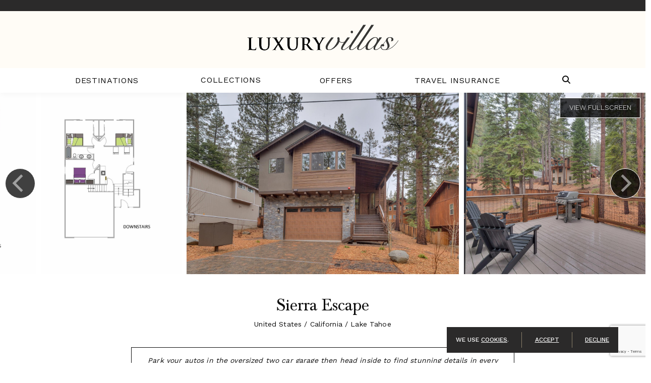

--- FILE ---
content_type: text/html; charset=UTF-8
request_url: https://villa-info.net/villa/california/lake-tahoe/sierra-escape
body_size: 19168
content:
<!doctype html>
<!--[if lt IE 7]><html class="no-js lt-ie9 lt-ie8 lt-ie7" lang="en"><![endif]-->
<!--[if IE 7]><html class="no-js lt-ie9 lt-ie8" lang="en"><![endif]-->
<!--[if IE 8]><html class="no-js lt-ie9" lang="en"><![endif]-->
<!--[if gt IE 8]><!--><html class="no-js" lang="en"><!--<![endif]-->
<head>
  <meta charset="utf-8">
  <meta http-equiv="X-UA-Compatible" content="IE=edge,chrome=1">
  <meta name="viewport" content="width=device-width, initial-scale=1, shrink-to-fit=no maximum-scale=1,user-scalable=0">
  <meta http-equiv="Content-Security-Policy" content="frame-src https://www.google.com/ *.doubleclick.net/ www.googletagmanager.com">
  <!-- CSRF Token -->
  <meta name="csrf-token" content="KWrmZ6K6YC05CR4ltKfcyN5HdqTGRtMhZBsYxT1M">

  <title> Sierra Escape Villa Rental | Luxury Villas </title>

  <meta name="description" content=" Sierra Escape Villa Rental | Luxury Villas " />
      <meta name="keywords" content="" />
    <link rel="shortcut icon" href="https://villa-info.net/img/specific/villainfo/favicon-alt.ico" type="image/x-icon">

  <link rel="apple-touch-icon" href="https://villa-info.net/img/specific/villainfo/apple-touch-icon.png">
      <link rel="canonical" href="https://villa-info.net/villa/california/lake-tahoe/sierra-escape" />
    <meta property="og:locale" content="en_US" />
  <meta property="og:type" content="website" />
  <meta property="og:title" content="" />
  <meta property="og:url" content="https://villa-info.net/villa/california/lake-tahoe/sierra-escape" />
  <meta property="og:site_name" content="" />
  <meta name="twitter:card" content=""/>
  <meta name="twitter:title" content=""/>
  <meta name="twitter:domain" content=""/>
  <meta name="site_name" content="VILLAINFO"/>

  <!-- Preload Started -->
      <!-- Preload Ended -->

  <!-- FONTAWESOME: Shared -->
        <link rel="preload"
          href="https://pro.fontawesome.com/releases/v5.8.2/css/all.css"
          integrity="sha384-xVVam1KS4+Qt2OrFa+VdRUoXygyKIuNWUUUBZYv+n27STsJ7oDOHJgfF0bNKLMJF"
          crossorigin="anonymous"
          as="style"
          onload="this.onload=null;this.rel='stylesheet'">
    
  <!-- CSS: Shared -->
  <link href="https://cdn.jsdelivr.net/npm/bootstrap@5.0.2/dist/css/bootstrap.min.css" rel="stylesheet" integrity="sha384-EVSTQN3/azprG1Anm3QDgpJLIm9Nao0Yz1ztcQTwFspd3yD65VohhpuuCOmLASjC" crossorigin="anonymous">
  <link rel="stylesheet" href="https://cdn.jsdelivr.net/npm/hotel-datepicker@4.6.0/dist/css/hotel-datepicker.min.css">
  <link rel="stylesheet" href="https://code.jquery.com/ui/1.12.1/themes/base/jquery-ui.css">

  <!-- Conditional Flickity CSS -->
      <link rel="stylesheet" href="https://cdnjs.cloudflare.com/ajax/libs/flickity/3.0.0/flickity.min.css">
    <link rel="stylesheet" href="https://unpkg.com/flickity-fullscreen@2.0.0/fullscreen.css">
  
  <!-- Google ReCaptcha -->
    <script src="https://www.google.com/recaptcha/api.js?render=6LdSvIkqAAAAAOL8wBhzZpIJwtweIRHTR7AJfUWi"></script>
    <script>
        function generateRecaptchaToken(action) {
            return new Promise((resolve, reject) => {
                if (!window.grecaptcha) {
                    reject('reCAPTCHA not loaded');
                    return;
                }
                window.grecaptcha.ready(() => {
                    window.grecaptcha
                        .execute("6LdSvIkqAAAAAOL8wBhzZpIJwtweIRHTR7AJfUWi", { action })
                        .then((token) => {
                            resolve(token);
                        })
                        .catch((err) => reject(err));
                });
            });
        }
    </script>

  <!-- FONTS: Shared -->
  <link rel="preload"
        href="https://fonts.googleapis.com/css2?family=Work+Sans:wght@100;200;300;400;500;600;700&family=Roboto&display=swap"
        as="style"
        crossorigin="anonymous"
        onload="this.onload=null;this.rel='stylesheet'">
      <link rel="stylesheet" href="https://use.typekit.net/uqv8atm.css">
      
  <!-- CSS: Specific -->
  <link rel="preload" as="style" href="https://villa-info.net/build/assets/app-BeXetoLv.css" /><link rel="stylesheet" href="https://villa-info.net/build/assets/app-BeXetoLv.css" />
    
      <style>
      #header-main {
        position: relative;
      }
      #sticky.villa-inquiry-form.scroll {
        position: sticky;
        z-index: 1;
        top: 20px;
        overflow-y: auto;
        overflow-x: hidden;
        max-height: calc(100vh - 45px);
      }
    </style>
  
  <style>
    .tooltip.show {
      opacity: 1 !important;
      width: 100% !important;
      max-width: 382px !important;
    }
    .tooltip-inner {
      background-color: #ECECEC !important;
      border: 0 !important;
      border-radius: 3px;
      box-shadow: none;
      color: #222222;
      font-style: italic;
      font-size: 10px;
      max-width: 100% !important;
      opacity: 1;
      padding: 12px;
      width: 100% !important;
    }
    .tooltip.bs-tooltip-top .tooltip-arrow::before {
      border-top-color: #ECECEC !important;
    }
    .tooltip.bs-tooltip-bottom .tooltip-arrow::before {
      border-bottom-color: #ECECEC !important;
    }
    .tooltip.bs-tooltip-start .tooltip-arrow::before {
      border-left-color: #ECECEC !important;
    }
    .tooltip.bs-tooltip-end .tooltip-arrow::before {
      border-right-color: #ECECEC !important;
    }
    @media (max-width: 991px) {
      .tooltip-inner {
        transform: unset;
      }
    }
  </style>

  
  
  <script>
  window.dataLayer = window.dataLayer || [];
  function fnDataLayerPush(objData) {
    window.dataLayer = window.dataLayer || [];
    if (objData.page) {
    objData.page.loggedStatus = "N";
    }
    var pushResult = dataLayer.push(objData);
    //console.log('push.page : ' + pushResult);
    return pushResult;
  }
  </script>

      <script>
  fnDataLayerPush({
    'page': {
      'type': 'product',
      'region': 'United States',
      'destination': 'California',
      'location': "Lake Tahoe",
      'area': '',
      'villaName': 'Sierra Escape',
      'villaImages': '22'
    }
  });
</script>
  <script>
	// we need GA sent to salesforce working for now, in the future lets remove this, its only here to prevent js error
	var visitor_id = "";
	var medium = "";
	var source = "";
	var campaign = "";
	var term = "";
	var content = "";
	var session_count = "";
	var pageview_count = "";
</script> 

<script src="https://villa-info.net/js/gasalesforce.js" type="text/javascript"></script>
  <script type='text/javascript'>
  get_campaign_info();
	var utma = get_utm_value(document.cookie, '__utma=', ';');
    var utmaArr = utma.split(".");
    var visitor_id = utmaArr[1] + '.' + utmaArr[2];
	//console.log("visitor_id="+visitor_id+", medium="+medium+", source="+source+", campaign="+campaign+", term="+term+", content="+content+", session_count="+session_count+", pageview_count="+pageview_count);
</script>	

          <!-- Google Tag Manager -->
      <script>(function(w,d,s,l,i){w[l]=w[l]||[];w[l].push({'gtm.start':
      new Date().getTime(),event:'gtm.js'});var f=d.getElementsByTagName(s)[0],
      j=d.createElement(s),dl=l!='dataLayer'?'&l='+l:'';j.async=true;j.src=
      'https://www.googletagmanager.com/gtm.js?id='+i+dl;f.parentNode.insertBefore(j,f);
      })(window,document,'script','dataLayer','GTM-W9F67WT');</script>
      <!-- End Google Tag Manager -->
    <script>
  fnDataLayerPush({
  'event': 'view_item',
  'ecommerce': {
    'items': [
    {
      'item_id': '12617',
      'item_name': 'Sierra Escape',
      'item_brand': 'VILLAINFO',
      'item_category': 'United States',
      'item_category2': 'California',
      'item_category3': "Lake Tahoe",
      'item_category4': '',
      'quantity': 1
    }
    ]
  }
 });
</script>
    
  
<script type="application/ld+json">
[
  {
    "@context": "https://schema.org",
    "@type": "BreadcrumbList",
    "itemListElement": [{
      "@type": "ListItem",
      "position": 1,
      "name": "Villas",
      "item": "https://villa-info.net/villas"
    }, {
      "@type": "ListItem",
      "position": 2,
      "name": "Sierra Escape"
    }]
  },
    {
    "@context": "https://www.schema.org",
    "@type": "LodgingBusiness",
    "url": "https://villa-info.net/villa/california/lake-tahoe/sierra-escape",
    "name": "Sierra Escape",
    "description": "Park your autos in the oversized two car garage then head inside to find stunning details in every direction including a stacked stone fireplace and Vegas style slot machine.",
    "image": "https://photos.wthvillas.com/photos/1673547151-exterior-01jpeg.jpg",
        "numberOfRooms": 5,
        "address": {
      "addressCountry": "California"
    },
    "geo": {
      "@type": "GeoCoordinates",
      "latitude": "38.902934",
      "longitude": "-119.978997"
    },
    "amenityFeature": [
                  {
        "@type": "LocationFeatureSpecification",
        "name": "Air Conditioning",
        "value": true
      },
            {
        "@type": "LocationFeatureSpecification",
        "name": "Internet",
        "value": true
      },
            {
        "@type": "LocationFeatureSpecification",
        "name": "Laundry Room",
        "value": true
      },
            {
        "@type": "LocationFeatureSpecification",
        "name": "Ski Available",
        "value": true
      },
            {
        "@type": "LocationFeatureSpecification",
        "name": "Kitchen Amenities",
        "value": true
      },
            {
        "@type": "LocationFeatureSpecification",
        "name": "Property Amenities",
        "value": true
      },
            {
        "@type": "LocationFeatureSpecification",
        "name": "BBQ",
        "value": true
      },
            {
        "@type": "LocationFeatureSpecification",
        "name": "Entertainment Amenities",
        "value": true
      }
          ],
        
        "review": [
          ]
  }
]
</script>
</head>

<body class="clearfix">
  <!-- Google Tag Manager (noscript) -->
<noscript><iframe src="https://www.googletagmanager.com/ns.html?id=GTM-W9F67WT"
height="0" width="0" style="display:none;visibility:hidden"></iframe></noscript>
<!-- End Google Tag Manager (noscript) -->

  <div id="app"
      data-app-id="10"
       class=" app-container ">
    
    <!-- start #header-main -->
<header id="header-main" class="fixed-top">

  <!-- <div class="container-fluid px-0"><center><a href="/specials/villas/cyber-week-up-to-a-2000-villas-of-distinction-visa-prepaid-card" target="_blank"><img src="/img/20201124_cyber_week_banner.png" class="img-fluid"></a></center></div>
 -->
      <div class="header-hours">
      
                                    <p>&nbsp;</p>
                        
      <!-- <span class="week d-inline-block text-nowrap"><strong>Mon.-Thurs. 9am-7pm ET, Friday 9-2pm EST, closed Saturday and Sunday</strong></span> -->
    </div>
  
  
  <div class="container-fluid m-0 p-0">
    <div class="row">
      <div class="header-top col-12">
        <div class="header-logo px-3 px-lg-0">
                    <div class="d-flex justify-content-between justify-content-lg-center align-items-center">
          <a href="/"><img alt="Luxury Villas" class="img-fluid py-1" src="https://villa-info.net/img/specific/villainfo/logo-villainfo.png" /></a>
          
            
            <button class="navbar-toggler d-lg-none" type="button" data-bs-toggle="collapse" data-bs-target="#navbarCollapse" aria-controls="navbarCollapse" aria-expanded="false" aria-label="Toggle navigation">
              
              <svg class="fal fa-bars mb-1" xmlns="http://www.w3.org/2000/svg" height="28" width="28" viewBox="0 0 448 512"><path fill="currentColor" d="M0 96C0 78.3 14.3 64 32 64l384 0c17.7 0 32 14.3 32 32s-14.3 32-32 32L32 128C14.3 128 0 113.7 0 96zM0 256c0-17.7 14.3-32 32-32l384 0c17.7 0 32 14.3 32 32s-14.3 32-32 32L32 288c-17.7 0-32-14.3-32-32zM448 416c0 17.7-14.3 32-32 32L32 448c-17.7 0-32-14.3-32-32s14.3-32 32-32l384 0c17.7 0 32 14.3 32 32z"/></svg>
              
              <svg class="fal fa-times mb-1" xmlns="http://www.w3.org/2000/svg" height="28" width="28" viewBox="0 0 384 512"><path fill="currentColor" d="M342.6 150.6c12.5-12.5 12.5-32.8 0-45.3s-32.8-12.5-45.3 0L192 210.7 86.6 105.4c-12.5-12.5-32.8-12.5-45.3 0s-12.5 32.8 0 45.3L146.7 256 41.4 361.4c-12.5 12.5-12.5 32.8 0 45.3s32.8 12.5 45.3 0L192 301.3 297.4 406.6c12.5 12.5 32.8 12.5 45.3 0s12.5-32.8 0-45.3L237.3 256 342.6 150.6z"/></svg>
            </button>
          </div>
        </div>
      </div>

      <div class="header-btm col-12">
        <!-- start #navbar-main -->
          <nav id="navbar-main" class="navbar navbar-expand-lg navbar-light" role="navigation">
            <div class="container">
              <div class="collapse navbar-collapse" id="navbarCollapse">
                <ul class="navbar-nav align-items-center  justify-content-around  w-100 py-2 py-md-4 py-lg-0">
                  <!-- Destinations Dropdown -->
                  <li class="nav-item nav-nodrop">
                    <a class="nav-link gtm_click" ga_location="header" ga_text="Destinations" href="/destinations">Destinations</a>
                  </li>
                  <li class="nav-item dropdown">
                    <a href="/collections" data-bs-toggle="dropdown" class="nav-link dropdown-toggle" id="dropdown02" role="button">Collections</a>
                    <ul class="dropdown-menu MobileMenuDivWrapper" aria-labelledby="dropdown02">
                      <li class="nav-item">
                        <a href="#" class="sub-menu-toggle dropdown-item" id="dropdown02-1" role="button">Sports</a>
                        <ul class="dropdown-menu sub-menu" aria-labelledby="dropdown02-1">
                          <li class="nav-item"><a class="dropdown-item gtm_click" ga_location="header" ga_text="Villa Collections > Sports > Golf" href="/collections/golf">Golf</a></li>
                          <li class="nav-item"><a class="dropdown-item gtm_click" ga_location="header" ga_text="Villa Collections > Sports > Ski & Snow" href="/collections/ski-snow">Ski & Snow</a></li>
                          <li class="nav-item"><a class="dropdown-item gtm_click" ga_location="header" ga_text="Villa Collections > Sports > Tennis" href="/collections/tennis">Tennis</a></li>
                        </ul>
                      </li>
                      <li class="nav-item">
                        <a href="#" class="sub-menu-toggle dropdown-item" id="dropdown02-2" role="button">Lifestyles</a>
                        <ul class="dropdown-menu sub-menu" aria-labelledby="dropdown02-2">
                          <li class="nav-item"><a class="dropdown-item gtm_click" ga_location="header" ga_text="Villa Collections > Lifestyles > Eco-Friendly" href="/collections/ecofriendly">Eco-Friendly</a></li>
                          <li class="nav-item"><a class="dropdown-item gtm_click" ga_location="header" ga_text="Villa Collections > Lifestyles > Extra Privacy" href="/collections/extra-privacy">Extra Privacy</a></li>
                          <li class="nav-item"><a class="dropdown-item gtm_click" ga_location="header" ga_text="Villa Collections > Lifestyles > Family" href="/collections/family">Family</a></li>
                          <li class="nav-item"><a class="dropdown-item gtm_click" ga_location="header" ga_text="Villa Collections > Lifestyles > Couples/Groups" href="/collections/couplesgroups">Couples/Groups</a></li>
                          <li class="nav-item"><a class="dropdown-item gtm_click" ga_location="header" ga_text="Villa Collections > Lifestyles > Kid-Friendly" href="/collections/kidfriendly">Kid-Friendly</a></li>
                          <li class="nav-item"><a class="dropdown-item gtm_click" ga_location="header" ga_text="Villa Collections > Lifestyles > LGBTQ+" href="/collections/lgbt">LGBTQ+</a></li>
                          <li class="nav-item"><a class="dropdown-item gtm_click" ga_location="header" ga_text="Villa Collections > Lifestyles > Limited Mobility" href="/collections/limited-mobility">Limited Mobility</a></li>
                          <li class="nav-item"><a class="dropdown-item gtm_click" ga_location="header" ga_text="Villa Collections > Lifestyles > Multi-Generational" href="/collections/multigenerational">Multi-Generational</a></li>
                          <li class="nav-item"><a class="dropdown-item gtm_click" ga_location="header" ga_text="Villa Collections > Lifestyles > Pet Friendly" href="/collections/pet-friendly">Pet Friendly</a></li>
                          <li class="nav-item"><a class="dropdown-item gtm_click" ga_location="header" ga_text="Villa Collections > Lifestyles > Long Weekend/Short Stay" href="/collections/long-weekend-short-stay">Long Weekend/Short Stay</a></li>
                          <li class="nav-item"><a class="dropdown-item gtm_click" ga_location="header" ga_text="Villa Collections > Lifestyles > Spa Retreat" href="/collections/spa-retreat">Spa Retreat</a></li>
                        </ul>
                      </li>
                      <li class="nav-item">
                        <a href="#" class="sub-menu-toggle dropdown-item" id="dropdown02-3" role="button">Events</a>
                        <ul class="dropdown-menu sub-menu" aria-labelledby="dropdown02-3">
                          <li class="nav-item"><a class="dropdown-item gtm_click" ga_location="header" ga_text="Villa Collections > Events > Corporate Retreat" href="/collections/corporate-retreat">Corporate Retreat</a></li>
                          <li class="nav-item"><a class="dropdown-item gtm_click" ga_location="header" ga_text="Villa Collections > Events > Girlfriend Getaway" href="/collections/girlfriend-getaway">Girlfriend Getaway</a></li>
                          <li class="nav-item"><a class="dropdown-item gtm_click" ga_location="header" ga_text="Villa Collections > Events > Honeymoon" href="/collections/honeymoon-romantic">Honeymoon</a></li>
                          <li class="nav-item"><a class="dropdown-item gtm_click" ga_location="header" ga_text="Villa Collections > Events > Wedding" href="/collections/wedding">Wedding</a></li>
                        </ul>
                      </li>
                      <li class="nav-item">
                        <a href="#" class="sub-menu-toggle dropdown-item" id="dropdown02-4" role="button">Unique</a>
                        <ul class="dropdown-menu sub-menu" aria-labelledby="dropdown02-4">
                          <li class="nav-item"><a class="dropdown-item gtm_click" ga_location="header" ga_text="Villa Collections > Unique > Celebrity" href="/collections/celebrity">Celebrity</a></li>
                          <li class="nav-item"><a class="dropdown-item gtm_click" ga_location="header" ga_text="Villa Collections > Unique > Chairman's Collection" href="/collections/chairmans-collection">Chairman's Collection</a></li>
                          <li class="nav-item"><a class="dropdown-item gtm_click" ga_location="header" ga_text="Villa Collections > Unique > European Island" href="/collections/european-island">European Island</a></li>
                          <li class="nav-item"><a class="dropdown-item gtm_click" ga_location="header" ga_text="Villa Collections > Unique > Historic Estates" href="/collections/historic-estates">Historic Estates</a></li>
                          <li class="nav-item"><a class="dropdown-item gtm_click" ga_location="header" ga_text="Villa Collections > Unique > Private Island" href="/collections/private-island">Private Island</a></li>
                          <li class="nav-item"><a class="dropdown-item gtm_click" ga_location="header" ga_text="Villa Collections > Unique > Resort" href="/collections/resort">Resort</a></li>
                          <li class="nav-item"><a class="dropdown-item gtm_click" ga_location="header" ga_text="Villa Collections > Unique > Wine Region" href="/collections/wine-region">Wine Region</a></li>
                        </ul>
                      </li>
                    </ul>
                  </li>
                  <li class="nav-item nav-nodrop">
                    <a class="nav-link gtm_click" ga_location="header" ga_text="Specials" href="/villa-specials">Offers</a>
                  </li>

                                    <li class="nav-item nav-nodrop">
                    <a class="nav-link gtm_click" ga_location="header" ga_text="Travel Insurance" href="/travel-protection">Travel Insurance</a>
                  </li>
                  
                  

                                    <li class="nav-item nav-nodrop d-none d-lg-block" style="margin-right: 0;">
                    <a class="nav-link searchtoggle" aria-label="Search Villas" role="button">
                      
                      <svg id="searchtoggle" class="fal fa-search mb-1" xmlns="http://www.w3.org/2000/svg" height="16" width="16" viewBox="0 0 512 512"><path fill="#0d0d0d" d="M416 208c0 45.9-14.9 88.3-40 122.7L502.6 457.4c12.5 12.5 12.5 32.8 0 45.3s-32.8 12.5-45.3 0L330.7 376c-34.4 25.2-76.8 40-122.7 40C93.1 416 0 322.9 0 208S93.1 0 208 0S416 93.1 416 208zM208 352a144 144 0 1 0 0-288 144 144 0 1 0 0 288z"/></svg>
                    </a>
                  </li>
                  <li class="nav-item nav-nodrop d-block d-lg-none">
                    <search-page-input-mobile></search-page-input-mobile>
                  </li>
                </ul>
              </div><!-- /.nav-collapse -->
            </div>
          </nav><!-- end #navbar-main -->
          <search-page-input svg-icon style="display: none;"></search-page-input>
      </div>
    </div>
  </div>

      <cookie-banner/>
  </header><!-- end #header-main

    <!-- start Error messages -->
    <div class="container-fluid px-0">
      
      
      <div data-js-alert role="alert" class="alert d-none">
        
      </div>

    </div>
    <div class="row">
      <div class="col-md-8 offset-md-2 errors">
              </div>
    </div>
    <!-- end Error messages -->

        <sticky-floater></sticky-floater>

    
<main role="main" id="content" class="ga-calendar-click">
  <!-- start #header-home-->
  <header id="header-villa" class="carousel">
    <div class="carousel fullheight" data-flickity='{ "imagesLoaded": true, "setGallerySize": false, "adaptiveHeight": false, "lazyLoad": 5, "initialIndex": 0, "freeScroll": true, "wrapAround": true, "fullscreen": true, "percentPosition": false }'>

                    <div class="carousel-cell  active  ">
          <img src="https://villa-info.net/img/specific/villainfo/img-placeholder.jpg" data-flickity-lazyload="https://photos.wthvillas.com/photos/1673547151-exterior-01jpeg.jpg" >
        </div>
              <div class="carousel-cell ">
          <img src="https://villa-info.net/img/specific/villainfo/img-placeholder.jpg" data-flickity-lazyload="https://photos.wthvillas.com/photos/1673547149-deck-01jpeg.jpg" >
        </div>
              <div class="carousel-cell ">
          <img src="https://villa-info.net/img/specific/villainfo/img-placeholder.jpg" data-flickity-lazyload="https://photos.wthvillas.com/photos/1673547158-living-area-01jpeg.jpg" >
        </div>
              <div class="carousel-cell ">
          <img src="https://villa-info.net/img/specific/villainfo/img-placeholder.jpg" data-flickity-lazyload="https://photos.wthvillas.com/photos/1673547159-living-area-02jpeg.jpg" >
        </div>
              <div class="carousel-cell ">
          <img src="https://villa-info.net/img/specific/villainfo/img-placeholder.jpg" data-flickity-lazyload="https://photos.wthvillas.com/photos/1673547160-living-area-04jpeg.jpg" >
        </div>
              <div class="carousel-cell ">
          <img src="https://villa-info.net/img/specific/villainfo/img-placeholder.jpg" data-flickity-lazyload="https://photos.wthvillas.com/photos/1673547159-living-area-03jpeg.jpg" >
        </div>
              <div class="carousel-cell ">
          <img src="https://villa-info.net/img/specific/villainfo/img-placeholder.jpg" data-flickity-lazyload="https://photos.wthvillas.com/photos/1673547150-dining-area-01jpeg.jpg" >
        </div>
              <div class="carousel-cell ">
          <img src="https://villa-info.net/img/specific/villainfo/img-placeholder.jpg" data-flickity-lazyload="https://photos.wthvillas.com/photos/1673547155-kitchen-02jpeg.jpg" >
        </div>
              <div class="carousel-cell ">
          <img src="https://villa-info.net/img/specific/villainfo/img-placeholder.jpg" data-flickity-lazyload="https://photos.wthvillas.com/photos/1673547155-kitchen-01jpeg.jpg" >
        </div>
              <div class="carousel-cell ">
          <img src="https://villa-info.net/img/specific/villainfo/img-placeholder.jpg" data-flickity-lazyload="https://photos.wthvillas.com/photos/1673547157-kitchen-04jpeg.jpg" >
        </div>
              <div class="carousel-cell ">
          <img src="https://villa-info.net/img/specific/villainfo/img-placeholder.jpg" data-flickity-lazyload="https://photos.wthvillas.com/photos/1673547156-kitchen-03jpeg.jpg" >
        </div>
              <div class="carousel-cell ">
          <img src="https://villa-info.net/img/specific/villainfo/img-placeholder.jpg" data-flickity-lazyload="https://photos.wthvillas.com/photos/1673547145-bedroom-01jpeg.jpg" >
        </div>
              <div class="carousel-cell ">
          <img src="https://villa-info.net/img/specific/villainfo/img-placeholder.jpg" data-flickity-lazyload="https://photos.wthvillas.com/photos/1673547145-bedroom-02jpeg.jpg" >
        </div>
              <div class="carousel-cell ">
          <img src="https://villa-info.net/img/specific/villainfo/img-placeholder.jpg" data-flickity-lazyload="https://photos.wthvillas.com/photos/1673547146-bedroom-03jpeg.jpg" >
        </div>
              <div class="carousel-cell ">
          <img src="https://villa-info.net/img/specific/villainfo/img-placeholder.jpg" data-flickity-lazyload="https://photos.wthvillas.com/photos/1673547147-bedroom-04jpeg.jpg" >
        </div>
              <div class="carousel-cell ">
          <img src="https://villa-info.net/img/specific/villainfo/img-placeholder.jpg" data-flickity-lazyload="https://photos.wthvillas.com/photos/1673547148-bedroom-05jpeg.jpg" >
        </div>
              <div class="carousel-cell ">
          <img src="https://villa-info.net/img/specific/villainfo/img-placeholder.jpg" data-flickity-lazyload="https://photos.wthvillas.com/photos/1673547148-bedroom-06jpeg.jpg" >
        </div>
              <div class="carousel-cell ">
          <img src="https://villa-info.net/img/specific/villainfo/img-placeholder.jpg" data-flickity-lazyload="https://photos.wthvillas.com/photos/1673547143-bathroom-01jpeg.jpg" >
        </div>
              <div class="carousel-cell ">
          <img src="https://villa-info.net/img/specific/villainfo/img-placeholder.jpg" data-flickity-lazyload="https://photos.wthvillas.com/photos/1673547144-bathroom-02jpeg.jpg" >
        </div>
              <div class="carousel-cell ">
          <img src="https://villa-info.net/img/specific/villainfo/img-placeholder.jpg" data-flickity-lazyload="https://photos.wthvillas.com/photos/1673547154-games-01jpeg.jpg" >
        </div>
              <div class="carousel-cell ">
          <img src="https://villa-info.net/img/specific/villainfo/img-placeholder.jpg" data-flickity-lazyload="https://photos.wthvillas.com/photos/1673547152-floor-plan-01jpeg.jpg" >
        </div>
              <div class="carousel-cell ">
          <img src="https://villa-info.net/img/specific/villainfo/img-placeholder.jpg" data-flickity-lazyload="https://photos.wthvillas.com/photos/1673547153-floor-plan-02jpeg.jpg" >
        </div>
      
    </div>
  </header><!-- end #header-home-->

  
  <!-- start #villa-intro -->
  <section id="villa-intro">
    <div class="container">
      <div class="row">
        <div id="title" class="col-12">
          <h1>Sierra Escape</h1>
          
          <p>United States / California / Lake Tahoe </p>
        </div>
        <div id="summary" class="villa-summary col-11 col-md-10 col-lg-8 mx-auto my-4 px-4 py-3">
          <p>Park your autos in the oversized two car garage then head inside to find stunning details in every direction including a stacked stone fireplace and Vegas style slot machine.</p>
        </div>
        <div id="villa-details" class="col-12">
          <div class="row">
            <div class="col-12 col-md-3 d-flex flex-row flex-md-column flex-lg-row justify-content-center">
              <div class="d-inline-block">
                                  <i class="fal fa-bed"></i> <small>up to</small> <span class="me-1 fw-bold">5</span>
                              </div>
              <div class="d-inline-block">
                <small>Bedrooms</small>              </div>
            </div>
            <div class="col-12 col-md-3 d-flex flex-row flex-md-column flex-lg-row justify-content-center">
              <div class="d-inline-block">
                <i class="fal fa-users"></i> <small>up to</small> <span class="me-1 fw-bold">12</span>
              </div>
              <div class="d-inline-block">
                <small>Guests</small>
              </div>
            </div>
            <div class="col-12 col-md-3 d-flex flex-row flex-md-column flex-lg-row justify-content-center">
              <div class="d-inline-block">
                <i class="fal fa-bath"></i> <span class="me-1 fw-bold">3</span>
              </div>
              <div class="d-inline-block">
                <small>Bathrooms</small>
              </div>
            </div>
            <div class="col-12 col-md-3 d-flex flex-row flex-md-column flex-lg-row justify-content-center">
              <div class="d-inline-block">
                <i class="fal fa-moon"></i>
                              </div>
              <div class="d-inline-block">
                <small class="ms-1" aria-label="Minimum Night Stay">Min. Nights</small>
                                  <small class="me-1">Upon Request</small>
                              </div>
            </div>
          </div>
        </div>
      </div>
    </div>
  </section><!-- end #villa-intro -->
  <!-- Sticky Anchor Menu -->
  <nav id="villa-menu">
    <div class="container">
      <div class="d-none d-lg-block">
        <div class="row ">
          <div class="col-12 p-0">
            <ul class="nav justify-content-around">
              <li class="nav-item">
                <a class="nav-link gtm_click" ga_location="subnav" ga_text="Overview" href="#about" data-scroll-to="#about">Overview</a>
              </li>
              <li class="nav-item">
                <a class="nav-link gtm_click" ga_location="subnav" ga_text="Features" href="#amenities" data-scroll-to="#amenities">Features</a>
              </li>
              <li class="nav-item">
                <a class="nav-link gtm_click" ga_location="subnav" ga_text="Details" href="#details" data-scroll-to="#details">Details</a>
              </li>

              
                              <li class="nav-item">
                  <a class="nav-link gtm_click" ga_location="subnav" ga_text="Rates" href="#rates" data-scroll-to="#rates">Rates</a>
                </li>
              
              

              <!--<li class="nav-item">
                <a class="nav-link" href="#travel-guide">Travel Guide</a>
              </li>-->
              <li class="nav-item">
                <a class="nav-link gtm_click" ga_location="subnav" ga_text="Location" href="#location" data-scroll-to="#location">Location</a>
              </li>
                          </ul>
          </div>
        </div>
      </div>

      
      <div class="d-block d-lg-none">
        <div class="row text-center">
          <div class="col-6 col-xs-4 col-sm-4">
            <a class="gtm_click villa-nav-mobile" ga_location="subnav" ga_text="Overview" href="#about" data-scroll-to="#about">Overview</a>
          </div>
          <div class="col-6 col-xs-4 col-sm-4">
            <a class="gtm_click villa-nav-mobile" ga_location="subnav" ga_text="Features" href="#amenities" data-scroll-to="#amenities">Features</a>
          </div>
          <div class="col-6 col-xs-4 col-sm-4">
            <a class="gtm_click villa-nav-mobile" ga_location="subnav" ga_text="Details" href="#details" data-scroll-to="#details">Details</a>
          </div>

          
          

                    <div class="col-6 col-xs-4 col-sm-4">
            <a class="gtm_click villa-nav-mobile" ga_location="subnav" ga_text="Rates" href="#rates" data-scroll-to="#rates">Rates</a>
          </div>
          
          <div class="col-6 col-xs-4 col-sm-4">
            <a class="gtm_click villa-nav-mobile" ga_location="subnav" ga_text="Location" href="#location" data-scroll-to="#location">Location</a>
          </div>

                  </div>
      </div>
      
    </div>
  </nav>
  <!-- start #villa-info -->
  <section id="villa-info" class="supplier-panel-container">
    <div class="container-fluid">
      <div class="row">
                <div class="col-md-12 col-lg-8">
          <div class="">
          <div id="about" class="mt-4 mb-5 body-content">
            <div class="wrap truncate bs-truncate_readmore js-truncate_readmore" data-type='overview'>
              <h2 class="m-0 mt-4">Overview</h2>
                            <span class="separator-blue_lt"></span>
              <p style="margin-right: 0px; margin-bottom: 10px; margin-left: 0px;">The pearly white kitchen is nothing shy of gourmet with stainless GE appliances and tons of counter space. The chef will also be able to take in the view of the tall pines that surround the property from the oversized wall of windows.</p>

<p style="margin-right: 0px; margin-bottom: 10px; margin-left: 0px;">While entertaining, your guests will enjoy the large comfy sectional adjacent to the kitchen. A large Smart HDTV is mounted directly above the gas fireplace. When the weathers right, take the party outside to the expansive deck complete with Weber grill and 6-seat hot tub.</p>

<p style="margin-right: 0px; margin-bottom: 10px; margin-left: 0px;">When you&rsquo;re ready to wind down for the evening, you&rsquo;ll have five luxurious bedrooms to choose from including the master with large king bed and spa-like en-suite. Two bedrooms on the lower level feature various bunks while another bedroom hosts a queen bed and another with dual single over single bunks.</p>
            </div>
          </div>
          <hr>
          <div id="amenities" class="my-5 accordion">
            <h2 class="m-0 mt-4">Amenities</h2>
                        <span class="separator-blue_lt"></span>
            <div class="row">
              <div class="col-12 col-md-6 mb-2">
                <p><i class="fal fa-door-open"></i> 5 Bedrooms, 3 Bathrooms</p>
              </div>
              <div class="col-12 col-md-6 mb-2">
                <p><i class="fal fa-users"></i> Sleeps 12 Guests</p>
              </div>
                                            <div class="col-12 col-md-6  mb-4  card border-0">
                  <div id="heading-1">
                                        <span data-bs-toggle="collapse" data-bs-target="#collapse-1" aria-expanded="false" aria-controls="collapse-1" class="expand-icon">
                                          <span class="pe-2 ">Air Conditioning</span>
                                          </span>
                  </div>
                                  </div>
                              <div class="col-12 col-md-6  mb-4  card border-0">
                  <div id="heading-38">
                                        <span data-bs-toggle="collapse" data-bs-target="#collapse-38" aria-expanded="false" aria-controls="collapse-38" class="expand-icon">
                                          <span class="pe-2 ">Internet</span>
                                          </span>
                  </div>
                                  </div>
                              <div class="col-12 col-md-6  mb-4  card border-0">
                  <div id="heading-66">
                                        <span data-bs-toggle="collapse" data-bs-target="#collapse-66" aria-expanded="false" aria-controls="collapse-66" class="expand-icon">
                                          <span class="pe-2 ">Laundry Room</span>
                                              <span><i class="fa fa-chevron-right fw-light"></i></span>
                                          </span>
                  </div>
                                      <div id="collapse-66" class="collapse bg-light--disable " aria-labelledby="heading-66"  data-bs-parent="#amenities" >
                      <div class="card-body row pb-0 ">
                                                                                                                                                                                                                                                                                                                                                                                                                                                                                                                                                                                                                                                                                                      <div class="col-12">
                              <ul class="list-style-circle ps-2 ps-md-3">
                                <li>Washer</li>
                              </ul>
                            </div>
                                                                                                        <div class="col-12">
                              <ul class="list-style-circle ps-2 ps-md-3">
                                <li>Dryer</li>
                              </ul>
                            </div>
                                                                                                                          </div>
                    </div>
                                  </div>
                              <div class="col-12 col-md-6  mb-4  card border-0">
                  <div id="heading-67">
                                        <span data-bs-toggle="collapse" data-bs-target="#collapse-67" aria-expanded="false" aria-controls="collapse-67" class="expand-icon">
                                          <span class="pe-2 ">Ski Available</span>
                                          </span>
                  </div>
                                  </div>
                              <div class="col-12 col-md-6  mb-4  card border-0">
                  <div id="heading-74">
                                        <span data-bs-toggle="collapse" data-bs-target="#collapse-74" aria-expanded="false" aria-controls="collapse-74" class="expand-icon">
                                          <span class="pe-2 ">Kitchen Amenities</span>
                                              <span><i class="fa fa-chevron-right fw-light"></i></span>
                                          </span>
                  </div>
                                      <div id="collapse-74" class="collapse bg-light--disable " aria-labelledby="heading-74"  data-bs-parent="#amenities" >
                      <div class="card-body row pb-0 ">
                                                                                                                                                                                  <div class="col-12">
                              <ul class="list-style-circle ps-2 ps-md-3">
                                <li>Fully Equipped Kitchen </li>
                              </ul>
                            </div>
                                                                                                                                                          <div class="col-12">
                              <ul class="list-style-circle ps-2 ps-md-3">
                                <li>Coffee Maker </li>
                              </ul>
                            </div>
                                                                                                                                                                                                                                                                                                                                                                                                                                                                                                                                                                                            </div>
                    </div>
                                  </div>
                              <div class="col-12 col-md-6  mb-4  card border-0">
                  <div id="heading-75">
                                        <span data-bs-toggle="collapse" data-bs-target="#collapse-75" aria-expanded="false" aria-controls="collapse-75" class="expand-icon">
                                          <span class="pe-2 ">Property Amenities</span>
                                              <span><i class="fa fa-chevron-right fw-light"></i></span>
                                          </span>
                  </div>
                                      <div id="collapse-75" class="collapse bg-light--disable " aria-labelledby="heading-75"  data-bs-parent="#amenities" >
                      <div class="card-body row pb-0 ">
                                                                                                                                                                                                                                                                                                                                                                                          <div class="col-12">
                              <ul class="list-style-circle ps-2 ps-md-3">
                                <li>2 Car Garage</li>
                              </ul>
                            </div>
                                                                                                        <div class="col-12">
                              <ul class="list-style-circle ps-2 ps-md-3">
                                <li>Fireplace - Gas</li>
                              </ul>
                            </div>
                                                                                                        <div class="col-12">
                              <ul class="list-style-circle ps-2 ps-md-3">
                                <li>Deck</li>
                              </ul>
                            </div>
                                                                                                        <div class="col-12">
                              <ul class="list-style-circle ps-2 ps-md-3">
                                <li>Hot Tub</li>
                              </ul>
                            </div>
                                                                                                        <div class="col-12">
                              <ul class="list-style-circle ps-2 ps-md-3">
                                <li>Parking</li>
                              </ul>
                            </div>
                                                                                                        <div class="col-12">
                              <ul class="list-style-circle ps-2 ps-md-3">
                                <li>Heating</li>
                              </ul>
                            </div>
                                                                                                                                                                                                                              </div>
                    </div>
                                  </div>
                              <div class="col-12 col-md-6  mb-4  card border-0">
                  <div id="heading-77">
                                        <span data-bs-toggle="collapse" data-bs-target="#collapse-77" aria-expanded="false" aria-controls="collapse-77" class="expand-icon">
                                          <span class="pe-2 ">BBQ</span>
                                              <span><i class="fa fa-chevron-right fw-light"></i></span>
                                          </span>
                  </div>
                                      <div id="collapse-77" class="collapse bg-light--disable " aria-labelledby="heading-77"  data-bs-parent="#amenities" >
                      <div class="card-body row pb-0 ">
                                                                                                                                                                                                                                    <div class="col-12">
                              <ul class="list-style-circle ps-2 ps-md-3">
                                <li>Weber Grill </li>
                              </ul>
                            </div>
                                                                                                                                                                                                                                                                                                                                                                                                                                                                                                                                                                                                                                              </div>
                    </div>
                                  </div>
                              <div class="col-12 col-md-6  mb-4  card border-0">
                  <div id="heading-78">
                                        <span data-bs-toggle="collapse" data-bs-target="#collapse-78" aria-expanded="false" aria-controls="collapse-78" class="expand-icon">
                                          <span class="pe-2 ">Entertainment Amenities</span>
                                              <span><i class="fa fa-chevron-right fw-light"></i></span>
                                          </span>
                  </div>
                                      <div id="collapse-78" class="collapse bg-light--disable " aria-labelledby="heading-78"  data-bs-parent="#amenities" >
                      <div class="card-body row pb-0 ">
                                                                              <div class="col-12">
                              <ul class="list-style-circle ps-2 ps-md-3">
                                <li>Smart HDTV </li>
                              </ul>
                            </div>
                                                                                                        <div class="col-12">
                              <ul class="list-style-circle ps-2 ps-md-3">
                                <li>Vegas Style Slot Machine </li>
                              </ul>
                            </div>
                                                                                                                                                                                                                                                              <div class="col-12">
                              <ul class="list-style-circle ps-2 ps-md-3">
                                <li>Arcade Machine</li>
                              </ul>
                            </div>
                                                                                                                                                                                                                                                                                                                                                                                                                                                                                                                        <div class="col-12">
                              <ul class="list-style-circle ps-2 ps-md-3">
                                <li>Game Room</li>
                              </ul>
                            </div>
                                                                        </div>
                    </div>
                                  </div>
                          </div>
          </div>
          <hr>
          <div id="details" class="my-5">
            <h2 class="m-0 mt-4">Details</h2>
                        <span class="separator-blue_lt"></span>
            <h4>Bedroom Details</h4><p>Master: King bed, Ensuite Bathroom with Dual Sinks, Jetted Tub and Large Glass Enclosed Shower <br />
Bedroom Two: Two Single/Single Bunk Beds<br />
Bedroom Three: Queen Bed<br />
Bedroom Four: Single/Queen Bunk Bed<br />
Bedroom Five: Single/Queen Bunk Bed</p><h4>Beach Details</h4><p>Keys Beach: 15 minute drive <br />
Baldwin Beach: 20 minute drive <br />
Pope Beach: 17 minute drive <br />
El Dorado Beach: 10 minute drive</p><h4>Pool Details</h4><p>6-Seat Jacuzzi</p><h4>Location Details</h4><p>Lake Tahoe Airport (5 miles)<br />
Minden-Tahoe Airport (26 miles)<br />
Reno-Tahoe Airport (62 miles)<br />
Sacramento Airport (103 miles)<br />
San Francisco Airport (197 miles)<br />
Heavenly Mountain Resort: 10 minute drive <br />
Tahoe Mountain: 20 minute drive <br />
Angora Ridge Lookout: 30 minute drive <br />
Tahoe Paradise Park: 10 minute drive <br />
Washoe Meadows State Park: 10 minute drive <br />
Lake Tahoe Golf Course: 8 minute drive<br />
Bijou Community Park: 8 minute drive</p><h4>Villa Notes</h4><p>Parking for 2 cars in the garage and 2 cars in the driveway. Street parking is not permitted</p>
          </div>

          
          <hr>

          
          <div id="rates" class="my-5 rates-calendar hide-daily-rate">
  <div class="rates-header-container d-flex justify-content-between">
    <h2 class="m-0 mt-4">
      Rates and Availability <a name="#rates-1"></a>
    </h2>
  </div>

  
  <span class="separator-blue_lt"></span>

  
  <villa-calendar
    :villa-id="12617"
    is-logged-in=""
    :ga-clear-tracking="true"
    :ga-click-tracking="true"
    ga-currency-tracking
    :show-rates="0"
    g-tag-key-page-area="rates and availability"
    quote-assistant
    :villa-vendor="{&quot;id&quot;:380,&quot;vendor_name&quot;:&quot;North American Vacation Homes&quot;,&quot;destinations&quot;:&quot;New York&lt;br \/&gt;\nFlorida&lt;br \/&gt;\nCalifornia&lt;br \/&gt;\nSouth Carolina&quot;,&quot;number_of_villas&quot;:554,&quot;contact_names&quot;:&quot;Helen Williams&lt;br \/&gt;\nSue Key&lt;br \/&gt;\nLynn Ball&lt;br \/&gt;\n1464784699-23-1&quot;,&quot;contact_phone&quot;:&quot;011 44 1444 450034&lt;br \/&gt;\n011 44 1444 450034&lt;br \/&gt;\n011 44 1444 450034&lt;br \/&gt;&quot;,&quot;contact_emails&quot;:&quot;navh@usahomes.co.uk&lt;br \/&gt;\naccounts@usahomes.co.uk&lt;br \/&gt;\nproduct@usahomes.co.uk&lt;br \/&gt;&quot;,&quot;show_agent_view&quot;:0,&quot;created_at&quot;:&quot;2018-08-20T18:24:51.000000Z&quot;,&quot;updated_at&quot;:&quot;2025-10-01T23:08:57.000000Z&quot;,&quot;import_vendor_id&quot;:38109,&quot;original_data&quot;:&quot;&quot;,&quot;details&quot;:&quot;tax_service_charge:&lt;p&gt;&lt;strong&gt;***Villa rates may change without notice and should be confirmed with our villa rental specialists***&lt;\/strong&gt;&lt;\/p&gt;\rcommission:&lt;p&gt;&lt;strong&gt;NET Rates&lt;\/strong&gt;, mark up\u00a020%&lt;\/p&gt;\n\n&lt;p&gt;&lt;strong&gt;Please note:&lt;\/strong&gt; NAVH will quote NET rates. \u00a0Be sure to mark up 20% when quoting your clients.&lt;\/p&gt;\rsecurity_deposit:&lt;p&gt;Most of the apartments and homes do charge either a non-refundable damage waiver fee or take a credit card number by means of a security damage deposit at check in. \u00a0Amounts vary and are detailed on each listing.&lt;\/p&gt;\rmin_nights:&lt;p&gt;Varies by property. \u00a0Details are included on each listing.&lt;\/p&gt;\rtax_service_charge_agent:&lt;p&gt;Taxes are included in the NET rates&lt;\/p&gt;\radditional_fees:&lt;p&gt;Amendment fee of $40 per booking for any changes after a reservation has been confirmed. \u00a0Changes include\u00a0name changes, accommodation changes, date changes (sometimes there can be flexibility depending on the circumstances)&lt;\/p&gt;\rhold_policy:&lt;p&gt;No holds, but agents can make a booking and cancel without penalty outside of 42 DAYS prior to clients&#039; arrival.&lt;\/p&gt;\rres_policy:&lt;p&gt;Once you are ready to invoice client, you will make reservation online through supplier&#039;s website. \u00a0You will receive a confirmation email after confirming the booking.&lt;\/p&gt;\n\n&lt;p&gt;&lt;strong&gt;IMPORTANT:&lt;em&gt;\u00a0&lt;\/em&gt;&lt;\/strong&gt;Although all properties are available to book online, when NAVH\u2019s allocation of units is full, the requested dates will show as &lt;strong&gt;\u201cOn Request\u201d&lt;\/strong&gt; after the room type. \u00a0The email confirmation you get upon completing the online booking request will note if the space is confirmed or on-request. \u00a0&lt;\/p&gt;\n\n&lt;p&gt;If the booking is showing \u201cOn Request\u201d it is worth letting NAVH Res see if they can get the extra allotment. Especially in the case of The Nash where they hold a lot of their own inventory and have priority with extra individual booking requests.&lt;\/p&gt;\n\n&lt;p&gt;Promotion codes for specials can be entered during this process. \u00a0Add the booking code in the \u201cCustomer Requests\u201d box (it appears after you have clicked on \u201cBook Now\u201d) the reservations team will adjust the rate accordingly.\u00a0&lt;\/p&gt;\n\n&lt;h3&gt;Agent website login&lt;\/h3&gt;\n\n&lt;p&gt;&lt;strong&gt;&lt;a href=\&quot;http:\/\/www.usahomes.co.uk\/\&quot;&gt;Vendor website&lt;\/a&gt;&lt;\/strong&gt;&lt;\/p&gt;\n\n&lt;p&gt;&lt;strong&gt;Username: &lt;\/strong&gt;VOD&lt;br \/&gt;&lt;strong&gt;Password:&lt;\/strong&gt; sunshine&lt;\/p&gt;\n\n&lt;p&gt;&lt;strong&gt;Please note: &lt;\/strong&gt;Some villas in NY offer reduced rates for stays 7 nights or longer. \u00a0Gross rates are added to the rate notes section of each apartment. \u00a0&lt;\/p&gt;\n\n&lt;p&gt;1\/3\/18:&lt;\/p&gt;\n\n&lt;p&gt;NAVH\u2019s new-look enhanced website means that you will be able to:&lt;\/p&gt;\n\n&lt;ul&gt;&lt;li&gt;View all your 2018 onwards reservations, including cancellation terms, and check on the status of your booking&lt;\/li&gt;\n\t&lt;li&gt;View invoices&lt;\/li&gt;\n\t&lt;li&gt;Cancel bookings online&lt;\/li&gt;\n\t&lt;li&gt;View vouchers&lt;\/li&gt;\n&lt;\/ul&gt;&lt;p&gt;Please note that:&lt;\/p&gt;\n\n&lt;ul&gt;&lt;li&gt;All prices will be shown in US Dollars only (even Canada properties)&lt;\/li&gt;\n\t&lt;li&gt;All 2018 onwards arrivals have been loaded into the new website &amp;amp; will be viewable. \u2022 NAVH are increasing the volume of instantly available product&lt;\/li&gt;\n&lt;\/ul&gt;\rcalendar:&lt;p&gt;Availabiltiy can be checked on supplier&#039;s website.&lt;\/p&gt;\rterms:&lt;p&gt;&lt;strong&gt;Deposit: \u00a0&lt;\/strong&gt;Deposit is not required for most villas&lt;\/p&gt;\n\n&lt;p&gt;&lt;strong&gt;Final payment:\u00a0&lt;\/strong&gt;We will be billed the 1st of the month, 1 month prior to travel.&lt;\/p&gt;\n\n&lt;p&gt;&lt;strong&gt;Cancellation:&lt;\/strong&gt;&lt;\/p&gt;\n\n&lt;ul&gt;&lt;li&gt;&lt;strong&gt;Florida:\u00a0&lt;\/strong&gt;42 - 15 days 10% \u00a0 \u00a0 \u00a0 \u00a0 \u00a014 - 2 days 80% \u00a0 \u00a0 \u00a0 \u00a0 \u00a048 hours or no-shows 100%&lt;\/li&gt;\n\t&lt;li&gt;&lt;strong&gt;Rest of USA (exc. individually priced homes): &lt;\/strong&gt;42 - 31 days 10% \u00a0 \u00a0 \u00a0 \u00a0 \u00a030 - 15 days 80% \u00a0 \u00a0 \u00a0 \u00a0 \u00a014 days and no-shows 100%&lt;\/li&gt;\n\t&lt;li&gt;&lt;strong&gt;USA individually priced homes:&lt;\/strong&gt;\u00a030 - 15\u00a0days 50% \u00a0 \u00a0 \u00a0 \u00a0 \u00a014 days and no-shows 100%&lt;\/li&gt;\n\t&lt;li&gt;&lt;strong&gt;Canada\u00a0(exc. individually priced homes):\u00a0&lt;\/strong&gt;14\u00a0- 6\u00a0days 50% \u00a0 \u00a0 \u00a0 \u00a0 \u00a05 days and no-shows 100%&lt;\/li&gt;\n\t&lt;li&gt;&lt;strong&gt;Canada\u00a0individually priced homes:\u00a0&lt;\/strong&gt;30 days and no-shows 100%&lt;\/li&gt;\n&lt;\/ul&gt;&quot;,&quot;vendor_code&quot;:&quot;&quot;,&quot;vendor_url&quot;:&quot;http:\/\/usahomes.co.uk\/templates\/traveler\/template2\/accesoagencias.jsp#trozos\/detallehotel.jsp?idhotel=107&quot;,&quot;calendar_url&quot;:&quot;http:\/\/usahomes.co.uk\/templates\/traveler\/template2\/accesoagencias.jsp#trozos\/detallehotel.jsp?idhotel=107&quot;,&quot;is_preferred&quot;:null,&quot;is_concierge&quot;:null,&quot;from_date_add_days&quot;:0,&quot;from_date_subtract_days&quot;:0,&quot;to_date_add_days&quot;:0,&quot;to_date_subtract_days&quot;:0,&quot;has_half_days&quot;:0,&quot;last_availability_pull_date&quot;:null,&quot;ical_pull&quot;:0,&quot;api_configured&quot;:0,&quot;class_name&quot;:null,&quot;taxes_included_in_rates&quot;:0,&quot;fees_included_in_rates&quot;:0,&quot;bp_markup&quot;:null,&quot;api_class_name&quot;:null,&quot;get_properties&quot;:0,&quot;get_rates&quot;:0,&quot;get_availabilities&quot;:0,&quot;get_photos&quot;:0,&quot;get_quote&quot;:0,&quot;get_tax_fee&quot;:0,&quot;api_throttled&quot;:0,&quot;rates_extension&quot;:null,&quot;online_booking&quot;:0,&quot;quote_expiration_in_hours&quot;:null,&quot;has_dynamic_rates&quot;:null,&quot;get_quote_status&quot;:&quot;0&quot;,&quot;get_quote_last_check&quot;:null,&quot;api_pull_tracker&quot;:null}"
    :villa="{&quot;id&quot;:12617,&quot;villa_name&quot;:&quot;Sierra Escape&quot;,&quot;slug&quot;:&quot;sierra-escape&quot;,&quot;published&quot;:1,&quot;unpublished_at&quot;:null,&quot;created_at&quot;:&quot;2023-01-12T18:08:50.000000Z&quot;,&quot;updated_at&quot;:&quot;2026-01-22T05:03:52.000000Z&quot;,&quot;import_id&quot;:63200,&quot;import_vendor_id&quot;:null,&quot;vendor_id&quot;:380,&quot;supplier_id&quot;:380,&quot;vendor_villa_id&quot;:null,&quot;vendor_villa_code&quot;:null,&quot;region_id&quot;:6,&quot;destination_id&quot;:13,&quot;location_id&quot;:1289,&quot;sub_location_id&quot;:0,&quot;bedrooms&quot;:5,&quot;bathrooms&quot;:3,&quot;sleeps&quot;:12,&quot;adults&quot;:0,&quot;children&quot;:0,&quot;sqft&quot;:0,&quot;num_staff&quot;:0,&quot;check_in_time&quot;:&quot;0&quot;,&quot;check_out_time&quot;:&quot;0&quot;,&quot;map_data&quot;:null,&quot;lat&quot;:38.902934,&quot;lon&quot;:-119.978997,&quot;map_status&quot;:0,&quot;map_zoom&quot;:15,&quot;main_image&quot;:&quot;1673547151-exterior-01jpeg.jpg&quot;,&quot;featured&quot;:0,&quot;tagline&quot;:null,&quot;min_stay_details&quot;:&quot;Minimum stay 4 or 5 nights depending on time of year&quot;,&quot;air_conditioning_details&quot;:&quot;Heating and Air Conditioning&quot;,&quot;distance_details&quot;:null,&quot;pool_details&quot;:&quot;6-Seat Jacuzzi&quot;,&quot;wedding_details&quot;:null,&quot;is_wedding_villa&quot;:0,&quot;rate_policies&quot;:null,&quot;rate_notes&quot;:null,&quot;bedroom_details&quot;:&quot;Master: King bed, Ensuite Bathroom with Dual Sinks, Jetted Tub and Large Glass Enclosed Shower \r\nBedroom Two: Two Single\/Single Bunk Beds\r\nBedroom Three: Queen Bed\r\nBedroom Four: Single\/Queen Bunk Bed\r\nBedroom Five: Single\/Queen Bunk Bed&quot;,&quot;bathroom_details&quot;:null,&quot;beach_details&quot;:&quot;Keys Beach: 15 minute drive \r\nBaldwin Beach: 20 minute drive \r\nPope Beach: 17 minute drive \r\nEl Dorado Beach: 10 minute drive&quot;,&quot;staff_details&quot;:null,&quot;staff_additional_details&quot;:null,&quot;location_details&quot;:&quot;Lake Tahoe Airport (5 miles)\r\nMinden-Tahoe Airport (26 miles)\r\nReno-Tahoe Airport (62 miles)\r\nSacramento Airport (103 miles)\r\nSan Francisco Airport (197 miles)\r\nHeavenly Mountain Resort: 10 minute drive \r\nTahoe Mountain: 20 minute drive \r\nAngora Ridge Lookout: 30 minute drive \r\nTahoe Paradise Park: 10 minute drive \r\nWashoe Meadows State Park: 10 minute drive \r\nLake Tahoe Golf Course: 8 minute drive\r\nBijou Community Park: 8 minute drive&quot;,&quot;notes_details&quot;:&quot;Parking for 2 cars in the garage and 2 cars in the driveway. Street parking is not permitted&quot;,&quot;tax_service_charge_details&quot;:null,&quot;security_deposit_details&quot;:null,&quot;house_rules&quot;:null,&quot;policy_children_allowed&quot;:0,&quot;policy_smoking_allowed&quot;:0,&quot;policy_internet&quot;:null,&quot;policy_parking&quot;:null,&quot;policy_pet&quot;:null,&quot;policy_cancellation&quot;:null,&quot;policy_payment&quot;:null,&quot;check_in_to_time&quot;:null,&quot;check_in_days_allowed&quot;:null,&quot;check_out_days_allowed&quot;:null,&quot;ical_link&quot;:null,&quot;true_availability&quot;:0,&quot;dw_true_availability&quot;:0,&quot;last_updated&quot;:null,&quot;last_availability_pull&quot;:null,&quot;last_rate_pull&quot;:null,&quot;rates_api&quot;:0,&quot;photos_api&quot;:0,&quot;fees_api&quot;:0,&quot;taxes_api&quot;:0,&quot;availabilities_api&quot;:0,&quot;default_min_stay&quot;:null,&quot;agent_notes&quot;:null,&quot;external_calendar_url&quot;:null,&quot;vendor_villa_url&quot;:&quot;https:\/\/b2b.wbeapps.com\/Availability\/Hotel\/MasterIntermediary\/eyJIb3RlbElkIjoyMDIwMDI5MTc4LCJSb3dJZCI6MjAyMDAyOTE3OH0=&quot;,&quot;experiences&quot;:null,&quot;rate_from&quot;:0,&quot;ar_rate_from&quot;:null,&quot;rate_to&quot;:0,&quot;rate_chart&quot;:1,&quot;rate_on_request&quot;:1,&quot;rate_currency&quot;:&quot;usd&quot;,&quot;rate_markup_value&quot;:null,&quot;rate_markup_type&quot;:0,&quot;is_tax_in_rates&quot;:0,&quot;is_fee_in_rates&quot;:0,&quot;marriott_rating&quot;:null,&quot;property_type&quot;:0,&quot;body&quot;:&quot;&lt;p style=\&quot;margin-right: 0px; margin-bottom: 10px; margin-left: 0px;\&quot;&gt;The pearly white kitchen is nothing shy of gourmet with stainless GE appliances and tons of counter space. The chef will also be able to take in the view of the tall pines that surround the property from the oversized wall of windows.&lt;\/p&gt;\r\n\r\n&lt;p style=\&quot;margin-right: 0px; margin-bottom: 10px; margin-left: 0px;\&quot;&gt;While entertaining, your guests will enjoy the large comfy sectional adjacent to the kitchen. A large Smart HDTV is mounted directly above the gas fireplace. When the weathers right, take the party outside to the expansive deck complete with Weber grill and 6-seat hot tub.&lt;\/p&gt;\r\n\r\n&lt;p style=\&quot;margin-right: 0px; margin-bottom: 10px; margin-left: 0px;\&quot;&gt;When you&amp;rsquo;re ready to wind down for the evening, you&amp;rsquo;ll have five luxurious bedrooms to choose from including the master with large king bed and spa-like en-suite. Two bedrooms on the lower level feature various bunks while another bedroom hosts a queen bed and another with dual single over single bunks.&lt;\/p&gt;&quot;,&quot;summary&quot;:&quot;Park your autos in the oversized two car garage then head inside to find stunning details in every direction including a stacked stone fireplace and Vegas style slot machine.&quot;,&quot;commission_rate&quot;:null,&quot;commission_value_type&quot;:null,&quot;commission_notes&quot;:null,&quot;commission_apply_to&quot;:null,&quot;commission_last_updated&quot;:null,&quot;calendar_type&quot;:null,&quot;accommodation_type_id&quot;:8,&quot;published_at&quot;:&quot;2024-01-08 10:03:35&quot;,&quot;rate_type&quot;:null,&quot;rate_type_id&quot;:null,&quot;is_extending_availabilities&quot;:0,&quot;ready_for_totalling&quot;:false,&quot;has_taxes&quot;:1,&quot;has_fees&quot;:1,&quot;has_totalling&quot;:false,&quot;totaling_toggle&quot;:1,&quot;totaling_apply_to_all_sites&quot;:1,&quot;is_calendar_hidden&quot;:0,&quot;last_tax_pull&quot;:null,&quot;last_fee_pull&quot;:null,&quot;villa_calendar_max_months&quot;:null,&quot;dw_sync_status&quot;:null,&quot;available_bedrooms&quot;:[],&quot;dw_ar_pull_at&quot;:null,&quot;dw_ar_pull_status&quot;:0,&quot;toast_messages&quot;:[],&quot;sub_locations&quot;:null,&quot;locations&quot;:{&quot;id&quot;:1289,&quot;location&quot;:&quot;Lake Tahoe&quot;,&quot;page_name&quot;:null,&quot;slug&quot;:&quot;lake-tahoe&quot;,&quot;status&quot;:0,&quot;created_at&quot;:&quot;2020-02-21T15:53:11.000000Z&quot;,&quot;updated_at&quot;:&quot;2020-02-21T15:53:11.000000Z&quot;,&quot;allow_us_to_arrange&quot;:null,&quot;must_see_and_do&quot;:null,&quot;expert_tips&quot;:null,&quot;about&quot;:null,&quot;cut_line_location_name&quot;:null,&quot;cut_line_villa_name&quot;:null,&quot;slogan&quot;:null,&quot;is_page&quot;:0,&quot;hero_image&quot;:null,&quot;map_zoom&quot;:0,&quot;lon&quot;:null,&quot;lat&quot;:null,&quot;seo_title&quot;:null,&quot;seo_description&quot;:null,&quot;deleted_at&quot;:null,&quot;expert_tips_section_name&quot;:null,&quot;must_see_and_do_section_name&quot;:null,&quot;allow_us_to_arrange_section_name&quot;:null,&quot;locations_section_name&quot;:null},&quot;destinations&quot;:{&quot;id&quot;:13,&quot;destination&quot;:&quot;California&quot;,&quot;destination_page_name&quot;:&quot;California Vacation Rentals &amp; Villas&quot;,&quot;slug&quot;:&quot;california&quot;,&quot;status&quot;:0,&quot;created_at&quot;:&quot;2018-10-23T19:21:07.000000Z&quot;,&quot;updated_at&quot;:&quot;2025-03-24T20:02:09.000000Z&quot;,&quot;lat&quot;:36.7783,&quot;lon&quot;:-119.4179,&quot;map_zoom&quot;:7,&quot;hero_image&quot;:&quot;heroimagedest-13-1559774984-California_Penthouse-at-the-London-West-Hollywood.jpg&quot;,&quot;is_page&quot;:1,&quot;slogan&quot;:&quot;Dreamers Welcome&quot;,&quot;cut_line_villa_name&quot;:&quot;The Penthouse at the London West Hollywood&quot;,&quot;cut_line_destination_name&quot;:&quot;California&quot;,&quot;about&quot;:&quot;&lt;h4&gt;Experience Luxury: Vacation Homes, Private Villas &amp;amp; Penthouses&lt;\/h4&gt;&lt;p&gt;&amp;nbsp;&lt;\/p&gt;&lt;p&gt;You don\u2019t need to travel far to experience a dream getaway. In no other US region can you find the tallest mountain in the lower 48 states and the lowest point in North America less than 200 miles apart. Silky sand beaches, ski-perfect mountains, the world\u2019s tallest trees, and vast stretches of desert \u2013 not to mention Hollywood, a world unto itself \u2013 coexist in this fascinatingly varied region. Our luxury villa rentals are near a wide selection of exciting things to see, and do in California.&lt;\/p&gt;&lt;p&gt;&lt;br&gt;Whether you\u2019re looking for a romantic wine tour, a sophisticated beach getaway, or a desert hideaway in the mountains, our California luxury vacation rentals provide the perfect retreat for you and your loved ones to relax and soak in the beauty of your surroundings. Enjoy a dinner picnic on your private boat as the sun sets over the water, or unwind in your private Jacuzzi in a secluded desert estate that once served as a hideout for 1930s film stars. On a luxurious California vacation, it\u2019s easy to fall into the sunny West Coast mindset, where anything and everything is possible \u2013 and at least for a week or two, it\u2019s the truth.&lt;br&gt;&lt;br&gt;&amp;nbsp;&lt;\/p&gt;&quot;,&quot;expert_tips&quot;:&quot;&lt;p&gt;&lt;\/p&gt;&lt;h4&gt;Expert Tips:&lt;\/h4&gt;&lt;p&gt;&lt;\/p&gt;&lt;p&gt;Those looking for glitzy nightlife and celebrity-style living should head to our Southern California villa rentals, where chic beach retreats and high-end shopping reign.&lt;\/p&gt;&lt;p&gt;One of the benefits of California is that the weather is pleasant all year round, so visit during the slow time, during the spring or fall. That way you can enjoy your favorite attractions like Yosemite or Beverly Hills when crowds are lighter.&lt;br&gt;&lt;\/p&gt;&quot;,&quot;must_see_and_do&quot;:&quot;&lt;p&gt;&lt;\/p&gt;&lt;h4&gt;Top Regional Attractions:&lt;\/h4&gt;&lt;p&gt;&lt;\/p&gt;&lt;ul&gt;&lt;li&gt;Foodies and wine enthusiasts will love Napa and Sonoma in the North, where over 300 wineries are scattered among romantic peaks and valleys.&lt;\/li&gt;&lt;li&gt;You\u2019ll find fascinating national parks, including Joshua Tree National Park, home to a unique Dr. Suess-like desert landscape, and Death Valley National Park, the lowest point in North America.&lt;\/li&gt;&lt;li&gt;Enjoy the theme parks and studio tours, including Disneyland, Warner Bros. Studios, and Universal Studios.&lt;\/li&gt;&lt;li&gt;Visit the Hollywood sign.&lt;\/li&gt;&lt;li&gt;Spend a day at the San Diego Zoo.\u00a0&lt;\/li&gt;&lt;\/ul&gt;&quot;,&quot;allow_us_to_arrange&quot;:&quot;&lt;p&gt;&lt;\/p&gt;&lt;h4&gt;Most Popular Concierge Services:&lt;\/h4&gt;&lt;p&gt;&lt;\/p&gt;&lt;ul&gt;&lt;li&gt;A convertible car rental&lt;\/li&gt;&lt;li&gt;Grocery pre-stocking in your villa\u00a0&lt;br&gt;&lt;\/li&gt;&lt;li&gt;Exclusive restaurant reservations\u00a0&lt;\/li&gt;&lt;li&gt;A private tour guide in Los Angelas &lt;\/li&gt;&lt;li&gt;Tickets to local attractions&lt;\/li&gt;&lt;li&gt;A private yacht charter&lt;\/li&gt;&lt;\/ul&gt;&quot;,&quot;seo_title&quot;:&quot;Villas in California - Penthouses &amp; Luxury Vacation Rentals | Villas of Distinction&quot;,&quot;seo_description&quot;:&quot;Looking for a wine tour, a beach getaway or a desert hideaway? Our California luxury vacation homes &amp; villa rentals provide the perfect retreat.&quot;,&quot;deleted_at&quot;:null,&quot;expert_tips_section_name&quot;:&quot;&quot;,&quot;must_see_and_do_section_name&quot;:&quot;&quot;,&quot;allow_us_to_arrange_section_name&quot;:&quot;&quot;,&quot;locations_section_name&quot;:&quot;&quot;},&quot;regions&quot;:{&quot;id&quot;:6,&quot;region&quot;:&quot;United States&quot;,&quot;page_name&quot;:null,&quot;slug&quot;:&quot;united-states&quot;,&quot;status&quot;:0,&quot;created_at&quot;:&quot;2018-10-23T19:21:07.000000Z&quot;,&quot;updated_at&quot;:&quot;2018-10-23T19:21:07.000000Z&quot;,&quot;allow_us_to_arrange&quot;:null,&quot;must_see_and_do&quot;:null,&quot;expert_tips&quot;:null,&quot;about&quot;:null,&quot;cut_line_region_name&quot;:null,&quot;cut_line_villa_name&quot;:null,&quot;slogan&quot;:null,&quot;is_page&quot;:0,&quot;hero_image&quot;:null,&quot;map_zoom&quot;:0,&quot;lon&quot;:null,&quot;lat&quot;:null,&quot;seo_title&quot;:null,&quot;seo_description&quot;:null,&quot;deleted_at&quot;:null,&quot;expert_tips_section_name&quot;:null,&quot;must_see_and_do_section_name&quot;:null,&quot;allow_us_to_arrange_section_name&quot;:null,&quot;locations_section_name&quot;:null},&quot;villa_vendors&quot;:{&quot;id&quot;:380,&quot;vendor_name&quot;:&quot;North American Vacation Homes&quot;,&quot;destinations&quot;:&quot;New York&lt;br \/&gt;\nFlorida&lt;br \/&gt;\nCalifornia&lt;br \/&gt;\nSouth Carolina&quot;,&quot;number_of_villas&quot;:554,&quot;contact_names&quot;:&quot;Helen Williams&lt;br \/&gt;\nSue Key&lt;br \/&gt;\nLynn Ball&lt;br \/&gt;\n1464784699-23-1&quot;,&quot;contact_phone&quot;:&quot;011 44 1444 450034&lt;br \/&gt;\n011 44 1444 450034&lt;br \/&gt;\n011 44 1444 450034&lt;br \/&gt;&quot;,&quot;contact_emails&quot;:&quot;navh@usahomes.co.uk&lt;br \/&gt;\naccounts@usahomes.co.uk&lt;br \/&gt;\nproduct@usahomes.co.uk&lt;br \/&gt;&quot;,&quot;show_agent_view&quot;:0,&quot;created_at&quot;:&quot;2018-08-20T18:24:51.000000Z&quot;,&quot;updated_at&quot;:&quot;2025-10-01T23:08:57.000000Z&quot;,&quot;import_vendor_id&quot;:38109,&quot;original_data&quot;:&quot;&quot;,&quot;details&quot;:&quot;tax_service_charge:&lt;p&gt;&lt;strong&gt;***Villa rates may change without notice and should be confirmed with our villa rental specialists***&lt;\/strong&gt;&lt;\/p&gt;\rcommission:&lt;p&gt;&lt;strong&gt;NET Rates&lt;\/strong&gt;, mark up\u00a020%&lt;\/p&gt;\n\n&lt;p&gt;&lt;strong&gt;Please note:&lt;\/strong&gt; NAVH will quote NET rates. \u00a0Be sure to mark up 20% when quoting your clients.&lt;\/p&gt;\rsecurity_deposit:&lt;p&gt;Most of the apartments and homes do charge either a non-refundable damage waiver fee or take a credit card number by means of a security damage deposit at check in. \u00a0Amounts vary and are detailed on each listing.&lt;\/p&gt;\rmin_nights:&lt;p&gt;Varies by property. \u00a0Details are included on each listing.&lt;\/p&gt;\rtax_service_charge_agent:&lt;p&gt;Taxes are included in the NET rates&lt;\/p&gt;\radditional_fees:&lt;p&gt;Amendment fee of $40 per booking for any changes after a reservation has been confirmed. \u00a0Changes include\u00a0name changes, accommodation changes, date changes (sometimes there can be flexibility depending on the circumstances)&lt;\/p&gt;\rhold_policy:&lt;p&gt;No holds, but agents can make a booking and cancel without penalty outside of 42 DAYS prior to clients&#039; arrival.&lt;\/p&gt;\rres_policy:&lt;p&gt;Once you are ready to invoice client, you will make reservation online through supplier&#039;s website. \u00a0You will receive a confirmation email after confirming the booking.&lt;\/p&gt;\n\n&lt;p&gt;&lt;strong&gt;IMPORTANT:&lt;em&gt;\u00a0&lt;\/em&gt;&lt;\/strong&gt;Although all properties are available to book online, when NAVH\u2019s allocation of units is full, the requested dates will show as &lt;strong&gt;\u201cOn Request\u201d&lt;\/strong&gt; after the room type. \u00a0The email confirmation you get upon completing the online booking request will note if the space is confirmed or on-request. \u00a0&lt;\/p&gt;\n\n&lt;p&gt;If the booking is showing \u201cOn Request\u201d it is worth letting NAVH Res see if they can get the extra allotment. Especially in the case of The Nash where they hold a lot of their own inventory and have priority with extra individual booking requests.&lt;\/p&gt;\n\n&lt;p&gt;Promotion codes for specials can be entered during this process. \u00a0Add the booking code in the \u201cCustomer Requests\u201d box (it appears after you have clicked on \u201cBook Now\u201d) the reservations team will adjust the rate accordingly.\u00a0&lt;\/p&gt;\n\n&lt;h3&gt;Agent website login&lt;\/h3&gt;\n\n&lt;p&gt;&lt;strong&gt;&lt;a href=\&quot;http:\/\/www.usahomes.co.uk\/\&quot;&gt;Vendor website&lt;\/a&gt;&lt;\/strong&gt;&lt;\/p&gt;\n\n&lt;p&gt;&lt;strong&gt;Username: &lt;\/strong&gt;VOD&lt;br \/&gt;&lt;strong&gt;Password:&lt;\/strong&gt; sunshine&lt;\/p&gt;\n\n&lt;p&gt;&lt;strong&gt;Please note: &lt;\/strong&gt;Some villas in NY offer reduced rates for stays 7 nights or longer. \u00a0Gross rates are added to the rate notes section of each apartment. \u00a0&lt;\/p&gt;\n\n&lt;p&gt;1\/3\/18:&lt;\/p&gt;\n\n&lt;p&gt;NAVH\u2019s new-look enhanced website means that you will be able to:&lt;\/p&gt;\n\n&lt;ul&gt;&lt;li&gt;View all your 2018 onwards reservations, including cancellation terms, and check on the status of your booking&lt;\/li&gt;\n\t&lt;li&gt;View invoices&lt;\/li&gt;\n\t&lt;li&gt;Cancel bookings online&lt;\/li&gt;\n\t&lt;li&gt;View vouchers&lt;\/li&gt;\n&lt;\/ul&gt;&lt;p&gt;Please note that:&lt;\/p&gt;\n\n&lt;ul&gt;&lt;li&gt;All prices will be shown in US Dollars only (even Canada properties)&lt;\/li&gt;\n\t&lt;li&gt;All 2018 onwards arrivals have been loaded into the new website &amp;amp; will be viewable. \u2022 NAVH are increasing the volume of instantly available product&lt;\/li&gt;\n&lt;\/ul&gt;\rcalendar:&lt;p&gt;Availabiltiy can be checked on supplier&#039;s website.&lt;\/p&gt;\rterms:&lt;p&gt;&lt;strong&gt;Deposit: \u00a0&lt;\/strong&gt;Deposit is not required for most villas&lt;\/p&gt;\n\n&lt;p&gt;&lt;strong&gt;Final payment:\u00a0&lt;\/strong&gt;We will be billed the 1st of the month, 1 month prior to travel.&lt;\/p&gt;\n\n&lt;p&gt;&lt;strong&gt;Cancellation:&lt;\/strong&gt;&lt;\/p&gt;\n\n&lt;ul&gt;&lt;li&gt;&lt;strong&gt;Florida:\u00a0&lt;\/strong&gt;42 - 15 days 10% \u00a0 \u00a0 \u00a0 \u00a0 \u00a014 - 2 days 80% \u00a0 \u00a0 \u00a0 \u00a0 \u00a048 hours or no-shows 100%&lt;\/li&gt;\n\t&lt;li&gt;&lt;strong&gt;Rest of USA (exc. individually priced homes): &lt;\/strong&gt;42 - 31 days 10% \u00a0 \u00a0 \u00a0 \u00a0 \u00a030 - 15 days 80% \u00a0 \u00a0 \u00a0 \u00a0 \u00a014 days and no-shows 100%&lt;\/li&gt;\n\t&lt;li&gt;&lt;strong&gt;USA individually priced homes:&lt;\/strong&gt;\u00a030 - 15\u00a0days 50% \u00a0 \u00a0 \u00a0 \u00a0 \u00a014 days and no-shows 100%&lt;\/li&gt;\n\t&lt;li&gt;&lt;strong&gt;Canada\u00a0(exc. individually priced homes):\u00a0&lt;\/strong&gt;14\u00a0- 6\u00a0days 50% \u00a0 \u00a0 \u00a0 \u00a0 \u00a05 days and no-shows 100%&lt;\/li&gt;\n\t&lt;li&gt;&lt;strong&gt;Canada\u00a0individually priced homes:\u00a0&lt;\/strong&gt;30 days and no-shows 100%&lt;\/li&gt;\n&lt;\/ul&gt;&quot;,&quot;vendor_code&quot;:&quot;&quot;,&quot;vendor_url&quot;:&quot;http:\/\/usahomes.co.uk\/templates\/traveler\/template2\/accesoagencias.jsp#trozos\/detallehotel.jsp?idhotel=107&quot;,&quot;calendar_url&quot;:&quot;http:\/\/usahomes.co.uk\/templates\/traveler\/template2\/accesoagencias.jsp#trozos\/detallehotel.jsp?idhotel=107&quot;,&quot;is_preferred&quot;:null,&quot;is_concierge&quot;:null,&quot;from_date_add_days&quot;:0,&quot;from_date_subtract_days&quot;:0,&quot;to_date_add_days&quot;:0,&quot;to_date_subtract_days&quot;:0,&quot;has_half_days&quot;:0,&quot;last_availability_pull_date&quot;:null,&quot;ical_pull&quot;:0,&quot;api_configured&quot;:0,&quot;class_name&quot;:null,&quot;taxes_included_in_rates&quot;:0,&quot;fees_included_in_rates&quot;:0,&quot;bp_markup&quot;:null,&quot;api_class_name&quot;:null,&quot;get_properties&quot;:0,&quot;get_rates&quot;:0,&quot;get_availabilities&quot;:0,&quot;get_photos&quot;:0,&quot;get_quote&quot;:0,&quot;get_tax_fee&quot;:0,&quot;api_throttled&quot;:0,&quot;rates_extension&quot;:null,&quot;online_booking&quot;:0,&quot;quote_expiration_in_hours&quot;:null,&quot;has_dynamic_rates&quot;:null,&quot;get_quote_status&quot;:&quot;0&quot;,&quot;get_quote_last_check&quot;:null,&quot;api_pull_tracker&quot;:null}}"
    show-save-quote-button=""
    show-instant-book-button=""
    :can-get-quote="false"
    show-dynamic-rates-alert=""
    mark-up-details=""
    :site-id="10"
    :has-totalling=" true"
    :is-calendar-hidden="0"
    :call-for-pricing="true"
  ></villa-calendar>

  <div class="accordion accordion-flush accordion-rates-details" id="rates-details">
    
    
    <div class="accordion-item">
      <h2 class="accordion-header" id="rate-policies">
        <button class="accordion-button collapsed" type="button" data-bs-toggle="collapse" data-bs-target="#rate-policies-collapse" aria-expanded="false" aria-controls="rate-policies-collapse">
          Rate Policies
        </button>
      </h2>
      
      <div id="rate-policies-collapse" class="accordion-collapse collapse show" aria-labelledby="rate-policies">
        <div class="accordion-body">
          
          
                    <hr>
          <div class="fw-bold mb-2">Accidental Damage Waiver</div>
          <!DOCTYPE html>
<html>
<head>
<title></title>
</head>
<body>
A $299 Accidental Damage Waiver applies to every reservation.
</body>
</html>
          
                    <hr>
          <div class="fw-bold mb-2">Minimum Stay Details</div>
          <!DOCTYPE html>
<html>
<head>
<title></title>
</head>
<body>
Minimum stay 4 or 5 nights depending on time of year
</body>
</html>
          
          
          
                  </div>
      </div>
    </div>
    

    
    
    
        
  </div>
</div>


          

          
          
          

          <hr>
         <!--  <div id="travel-guide" class="my-5">
            <h2 class="m-0 mt-4">California Travel Guide</h2>
            <span class="separator-blue_lt"></span>
            <h3 class="text-muted">Out of Many, One People</h3>
            <p>One of the Caribbean’s most popular villa destinations, Jamaica has something for everyone and every occasion. Many venture to Jamaica to tan and relax on the breathtaking beaches, while others come to enjoy the plethora of activities. Avid snorkelers and scuba divers can discover the beautiful coral reefs and exotic marine life. Coffee lovers will take pleasure in the delicious home-grown coffee from the famous Jamaican Blue Mountains, which are also ideal for hiking and horseback riding. Sightseers will want to climb the world-famous 600-foot-high Dunn's River Falls, and bird-lovers will enjoy the Rocklands Feeding Station, home to Jamaica’s 27 native species. Those who want to see beautiful sunsets should partake in the Jamaican tradition and head over to the famous Rick’s Cafe in Negril, where visitors will not only see magnificent sunset views, but also watch brave cliff-jumpers dive into the crystal-clear water.</p>
            <p>A villa vacation in Jamaica is unique in that many of our villas come with a full staff (chef, butler, housekeeper and laundress) included. The friendly staff will treat you with their “No problem, mon” service, where everything you desire is at your beck and call.</p>
            <a href="#" class="card-link u-link">Learn More about California</a> <i class="fal fa-chevron-right"></i>
          </div> -->
                    <div id="location" class="my-5">
            <h2 class="m-0 mt-4">Location</h2>
                        <span class="separator-blue_lt"></span>
              <!-- <iframe src="https://maps.google.com/maps?q=38.902934,-119.978997&hl=en&z=15&amp;output=embed" width="100%" height="400" frameborder="0" style="border:0" allowfullscreen></iframe> -->
              <iframe src="https://www.google.com/maps/embed/v1/place?key=AIzaSyAUd7284CVqL25-o21JyRo_e14Y_JHkXjo&q=38.902934,-119.978997" width="100%" height="400" frameborder="0" style="border:0" zoom="15" allowfullscreen></iframe>

          </div>
                    

          


          <div id="disclaimer" class="my-4">
            <p class="text-muted m-0"><small><em>Villa information may change without notice and should be confirmed with our villa rental specialists.</em></small></p>
          </div>
          </div>
        </div>

        <aside id="villa-book" class="col-md-12 col-lg-4 bg-white ">
        
        

        
          
                                    <div id="sticky-anchor"></div>
              <div class="wrap ms-0 ms-lg-5 sticky villa-form villa-inquiry-form  scroll " id="sticky">

                <form method="POST" action="https://villa-info.net/villaInquire" accept-charset="UTF-8" id="villaform" class="has-grecaptcha"><input name="_token" type="hidden" value="KWrmZ6K6YC05CR4ltKfcyN5HdqTGRtMhZBsYxT1M">
                <div data-datalayer="{&quot;brand&quot;:&quot;VILLAINFO&quot;,&quot;region&quot;:&quot;United States&quot;,&quot;location&quot;:&quot;Lake Tahoe&quot;,&quot;destination&quot;:&quot;California&quot;,&quot;area&quot;:null,&quot;calendar_hidden&quot;:0}"></div>
                <input type="hidden" name="formtype" id="formtype" value="inquiry">
                <input type="hidden" name="villa_id" id="villa_id" value="12617">
                <input type="hidden" name="villa_name" id="villa_name" value="Sierra Escape">

                <input type="hidden" name="ga_visitor_id" id="ga_visitor_id" value="">
                <input type="hidden" name="ga_medium" id="ga_medium" value="">
                <input type="hidden" name="ga_source" id="ga_source" value="">
                <input type="hidden" name="ga_campaign" id="ga_campaign" value="">
                <input type="hidden" name="ga_term" id="ga_term" value="">
                <input type="hidden" name="ga_content" id="ga_content" value="">
                <input type="hidden" name="ga_session_count" id="ga_session_count" value="0">
                <input type="hidden" name="ga_pageviews" id="ga_pageviews" value="0">

                
                <div class="villa-form-intro card-body text-center text-white d-none d-lg-block">
                  <h3 class=" mb-0 ">Get an Estimate for This Villa</h3>
                                  </div>
                

                
                <div class="row villa-form-fields card-body form-wrapper d-flex justify-content-center align-items-start">
                  
                  <!--start #dates-->
                                    <div id="dates" class="col-12  d-none d-lg-block pb-2 hide-form-furlo">
                    <label for="travel-dates" class="form-label d-block">Arrival & Departure*</label>
                                        <input type="hidden" id="default_min_stay" value="4">
                    <villa-calendar-sync ga-clear-tracking>
                      <div id="datepicker" class="input-group">
                        <input class="form-control border-0 border-dark rounded-0 dates-field pe-pointer" id="travel-dates" autocomplete="off" autocorrect="off" name="dates" autocapitalize="off" spellcheck="false" type="text" aria-label="Choose arrival and departure dates." placeholder="Arrival & Departure" value="" readonly>
                      </div>
                    </villa-calendar-sync>

                    
                    <input type="hidden" id="site-name" value="villainfo" />
                    <div class="unavailable-dates-error-message d-none">
                      The selected dates include unavailable dates.
                    </div>
                  </div><!--end #dates-->
                  
                                      <!--start #bedrooms-->
                    <div id="bedrooms" class="col-12  d-none d-lg-block pb-2 hide-form-furlo">
                      <label for="bedrooms" class="form-label d-block">Bedrooms*</label>

                                              <div class="select styled-select">
                          <select class="form-control bedrooms-field bedrooms-field-pl" id="bedrooms" name="bedrooms" aria-label="Choose number of bedrooms.">
                            <option value="">Bedrooms</option>
                            <option value="5" selected>5 Bedrooms </option>
                          </select>
                        </div>
                                          </div><!--end #bedrooms-->
                  
                  <!--start #options-->
                  <div id="options" class="col-12 d-none d-lg-block hide-form-furlo">
                    <div class="row">
                      
                      <!--start #adults or guests-->
                      <div id="guests" class="col-12 col-lg-6 pb-2">
                        <label for="guests-field" class="form-label">Adults*</label>
                        <div id="guest-count" class="guest-counter w-100">
                          <div>
                            <div>
                              <div class="guest-field-wrap ps-10 d-flex justify-content-between guest-counter-field">
                                <input type="text" class="form-control count" id="guests-field" name="guests" value="1" aria-label="Choose number of adults." readonly>
                                <div class="d-flex align-items-center">
                                  <span class="input-group-text">
                                    <span class="plus-btn">
                                      <i class="fal fa-plus" aria-hidden="true"></i>
                                    </span>
                                    <span class="minus-btn">
                                      <i class="fal fa-minus" aria-hidden="true"></i>
                                    </span>
                                  </span>
                                </div>
                              </div>
                            </div>
                          </div>
                        </div>
                      </div><!--end #adults or guests-->

                                              <!--start #children-->
                        <div id="guests" class="col-12 col-lg-6 pb-2">
                          <label for="guests-field" class="form-label">Children</label>
                          <div id="guest-countx" class="guest-counter w-100">
                            <div>
                              <div>
                                <div class="guest-field-wrap ps-10 d-flex justify-content-between guest-counter-field">
                                  <input type="text" class="form-control count children-field" id="guests-field" name="children" value="0" aria-label="Choose number of children." readonly>
                                  <div class="d-flex align-items-center">
                                    <span class="input-group-text">
                                      <span class="plus-btn-children">
                                        <i class="fal fa-plus" aria-hidden="true"></i>
                                      </span>
                                      <span class="minus-btn-children">
                                        <i class="fal fa-minus" aria-hidden="true"></i>
                                      </span>
                                    </span>
                                  </div>
                                </div>
                              </div>
                            </div>
                          </div>
                        </div><!--end #children-->
                      
                      
                      <!--start #subtotal-->
                                                                          <villa-totalling-fields :call-for-pricing="true"></villa-totalling-fields>
                                                                    <!--end #subtotal-->


                      
                      
                    </div><!--end .row-->
                  </div><!--end #options-->

                  
              </form>

              
              <div id="preRegistrationQuoteDiv"></div>

                                  <villa-selected-dates-and-totalling
                    :call-for-pricing="true"
                    :show-rates-totalling="1"
                  ></villa-selected-dates-and-totalling>
                
                
              </div><!--end .form-wrapper-->

          </div><!--end #sticky-->
          

                </aside>



      </div>
    </div>
  </section><!-- end #villa-info -->
  
  </main>
<div class="modal issues-modal" tabindex="-1" role="dialog">
  <div class="modal-dialog" role="document">
    <div class="modal-content">
      <div class="modal-header">
        <h5 class="modal-title">Submit Issue</h5>
        <button type="button" class="btn-close" data-bs-dismiss="modal" aria-label="Close" style="color: #000">
          
        </button>
</div>
      <div class="modal-body">
      <form method="POST" action="https://villa-info.net/tools/issues" accept-charset="UTF-8" id="issuesForm" enctype="multipart/form-data"><input name="_token" type="hidden" value="KWrmZ6K6YC05CR4ltKfcyN5HdqTGRtMhZBsYxT1M">
        <input type="hidden" name="source_location" id="issues-source-location" value="">
            <input name="status" type="hidden" value="0">
            <input name="site_id" type="hidden" value="10">
            <input name="url" type="hidden" value="https://villa-info.net/villa/california/lake-tahoe/sierra-escape">
            <input name="issue_type" type="hidden" value="Website">
            <input name="villa_name" type="hidden" value="Sierra Escape">
        <div>
            <label for="description">Description of issue</label>
            <textarea class="form-control" required="required" name="description" cols="50" rows="10" id="description"></textarea>
        </div>
        <div class="attachments">
        </div>
        <!-- <div id="addAttachment" class="btn btn-outline-primary mt-1 mb-3">Add Attachment</div> -->
        <div class="mb-3">
            <label class="form-label" for="attachments"><strong>Attachments</strong></label>
            <input type="file" id="attachments" name="attachments[]" multiple/>
        </div>

        <div class="d-grid">
            <input class="btn btn-primary btn-lg" type="submit" value="Submit">
        </div>
    </form>      </div>
    </div>
  </div>
</div>


    
    
    <!-- start #footer-main -->
<footer id="footer-main" class="clearfix">
  <div class="footer-top">
    <div class="container">
      <div class="row justify-content-lg-center">
        <div class="col-lg-auto col-md-4 col-6">
          <a class="mb-3 nav-link body-1-letter-spacing gtm_click" ga_location="footer" ga_text="Destinations" href="/destinations">Destinations</a>
        </div>
        <div class="col-lg-auto col-md-4 col-6">
          <a class="mb-3 nav-link body-1-letter-spacing gtm_click" ga_location="footer" ga_text="Terms & Conditions"  href="/luxury-villas-terms-and-conditions" >Terms & Conditions</a>
        </div>

        
        <div class="col-lg-auto col-md-4 col-6">
          <a class="mb-3 nav-link body-1-letter-spacing gtm_click" ga_location="footer" ga_text="Privacy Policy" href="/privacy">Privacy Policy</a>
        </div>

              </div>
    </div>
  </div>

  
  <div class="footer-btm">
    <div class="container">
      <div class="row">
        <div class="col-12">
                      <p class="text-center body-1-letter-spacing m-0 m-0">
              Copyright &copy; 2026              <strong>Luxury Villas</strong>/WTH. All rights reserved.
            </p>
                  </div>
      </div>
    </div>
  </div>
</footer><!-- end #footer-main -->

  </div>

  
  <!-- JS: Shared -->
  <script src="https://code.jquery.com/jquery-3.5.1.min.js" integrity="sha256-9/aliU8dGd2tb6OSsuzixeV4y/faTqgFtohetphbbj0=" crossorigin="anonymous"></script>
  <script src="https://code.jquery.com/ui/1.12.1/jquery-ui.min.js" integrity="sha256-VazP97ZCwtekAsvgPBSUwPFKdrwD3unUfSGVYrahUqU=" crossorigin="anonymous"></script>
  <script src="https://cdn.jsdelivr.net/npm/bootstrap@5.0.2/dist/js/bootstrap.bundle.min.js" integrity="sha384-MrcW6ZMFYlzcLA8Nl+NtUVF0sA7MsXsP1UyJoMp4YLEuNSfAP+JcXn/tWtIaxVXM" crossorigin="anonymous"></script>
    <script src="https://cdn.jsdelivr.net/npm/masonry-layout@4.2.2/dist/masonry.pkgd.min.js" integrity="sha384-GNFwBvfVxBkLMJpYMOABq3c+d3KnQxudP/mGPkzpZSTYykLBNsZEnG2D9G/X/+7D" crossorigin="anonymous" async></script>
  
  <!-- JS: Shared -->
  <script type="text/javascript" src="https://villa-info.net/js/moment.js"></script>
    <script src="https://photos.wthvillas.com/assets/offcanvas.js"></script>
  
  <script src="https://cdn.jsdelivr.net/npm/fecha@4.2.3/lib/fecha.umd.min.js"></script>
  <script src="https://cdn.jsdelivr.net/npm/hotel-datepicker@4.6.0/dist/js/hotel-datepicker.min.js" integrity="sha256-KjrzYJqNUit8ungNL0Peyy7YDeNBTcaj9fDcYwX3ClQ=" crossorigin="anonymous"></script>
  
  
    <script src="https://photos.wthvillas.com/assets/jquery.morelines.min.js"></script>
  <script src="https://photos.wthvillas.com/assets/easing.min.js"></script>
        <script src="https://cdnjs.cloudflare.com/ajax/libs/flickity/3.0.0/flickity.pkgd.min.js"></script>
    <script src="https://unpkg.com/flickity-fullscreen@2.0.0/fullscreen.js"></script>
    <script src="https://photos.wthvillas.com/assets/jquery.tablesort.min.js"></script>
  <script src="https://villa-info.net/js/mail-script.js"></script>
    
  
  <link rel="preload" as="style" href="https://villa-info.net/build/assets/vue-router-D0P6cQxY.css" /><link rel="preload" as="style" href="https://villa-info.net/build/assets/app-C4nLUHRt.css" /><link rel="modulepreload" href="https://villa-info.net/build/assets/main-K5shyTsx.js" /><link rel="modulepreload" href="https://villa-info.net/build/assets/index-Bo4r0FFC.js" /><link rel="modulepreload" href="https://villa-info.net/build/assets/app-D4CKm2qw.js" /><link rel="modulepreload" href="https://villa-info.net/build/assets/vue-router-D-NxE8WE.js" /><link rel="stylesheet" href="https://villa-info.net/build/assets/vue-router-D0P6cQxY.css" /><link rel="stylesheet" href="https://villa-info.net/build/assets/app-C4nLUHRt.css" /><script type="module" src="https://villa-info.net/build/assets/main-K5shyTsx.js"></script><script type="module" src="https://villa-info.net/build/assets/app-D4CKm2qw.js"></script>
  
  
  
  <script>
function dataLayerPush(keyPageArea, action) {
    dataLayer.push({
        'event': 'totaling_engagement',
        'keyPageArea': keyPageArea,
        'totalingAreaAction': action,
    });
}

$(document).ready(function () {
    var ratePoliciesCollapse = document.querySelector('#rate-policies-collapse');
    if (ratePoliciesCollapse) {
        ratePoliciesCollapse.addEventListener('hidden.bs.collapse', function () {
            dataLayerPush('rate policies', 'close');
        });
        ratePoliciesCollapse.addEventListener('shown.bs.collapse', function () {
            dataLayerPush('rate policies', 'open');
        });
    }

    var rateChartCollapse = document.querySelector('#rate-chart-collapse');
    if (rateChartCollapse) {
        rateChartCollapse.addEventListener('hidden.bs.collapse', function () {
            dataLayerPush('rate chart', 'close');
        });
        rateChartCollapse.addEventListener('shown.bs.collapse', function () {
            dataLayerPush('rate chart', 'open');
        });
    }
});
</script>
<script>
  
  console.debug($('#villa_id').val())
</script>

  <script>
    window.onload = function () {
    $('.toast-btn').click(function(){
      $("#home-toast").fadeOut();
    });
    };
  </script>

    </body>
</html>


--- FILE ---
content_type: text/html; charset=utf-8
request_url: https://www.google.com/recaptcha/api2/anchor?ar=1&k=6LdSvIkqAAAAAOL8wBhzZpIJwtweIRHTR7AJfUWi&co=aHR0cHM6Ly92aWxsYS1pbmZvLm5ldDo0NDM.&hl=en&v=PoyoqOPhxBO7pBk68S4YbpHZ&size=invisible&anchor-ms=20000&execute-ms=30000&cb=e6dmlx8cv07g
body_size: 48682
content:
<!DOCTYPE HTML><html dir="ltr" lang="en"><head><meta http-equiv="Content-Type" content="text/html; charset=UTF-8">
<meta http-equiv="X-UA-Compatible" content="IE=edge">
<title>reCAPTCHA</title>
<style type="text/css">
/* cyrillic-ext */
@font-face {
  font-family: 'Roboto';
  font-style: normal;
  font-weight: 400;
  font-stretch: 100%;
  src: url(//fonts.gstatic.com/s/roboto/v48/KFO7CnqEu92Fr1ME7kSn66aGLdTylUAMa3GUBHMdazTgWw.woff2) format('woff2');
  unicode-range: U+0460-052F, U+1C80-1C8A, U+20B4, U+2DE0-2DFF, U+A640-A69F, U+FE2E-FE2F;
}
/* cyrillic */
@font-face {
  font-family: 'Roboto';
  font-style: normal;
  font-weight: 400;
  font-stretch: 100%;
  src: url(//fonts.gstatic.com/s/roboto/v48/KFO7CnqEu92Fr1ME7kSn66aGLdTylUAMa3iUBHMdazTgWw.woff2) format('woff2');
  unicode-range: U+0301, U+0400-045F, U+0490-0491, U+04B0-04B1, U+2116;
}
/* greek-ext */
@font-face {
  font-family: 'Roboto';
  font-style: normal;
  font-weight: 400;
  font-stretch: 100%;
  src: url(//fonts.gstatic.com/s/roboto/v48/KFO7CnqEu92Fr1ME7kSn66aGLdTylUAMa3CUBHMdazTgWw.woff2) format('woff2');
  unicode-range: U+1F00-1FFF;
}
/* greek */
@font-face {
  font-family: 'Roboto';
  font-style: normal;
  font-weight: 400;
  font-stretch: 100%;
  src: url(//fonts.gstatic.com/s/roboto/v48/KFO7CnqEu92Fr1ME7kSn66aGLdTylUAMa3-UBHMdazTgWw.woff2) format('woff2');
  unicode-range: U+0370-0377, U+037A-037F, U+0384-038A, U+038C, U+038E-03A1, U+03A3-03FF;
}
/* math */
@font-face {
  font-family: 'Roboto';
  font-style: normal;
  font-weight: 400;
  font-stretch: 100%;
  src: url(//fonts.gstatic.com/s/roboto/v48/KFO7CnqEu92Fr1ME7kSn66aGLdTylUAMawCUBHMdazTgWw.woff2) format('woff2');
  unicode-range: U+0302-0303, U+0305, U+0307-0308, U+0310, U+0312, U+0315, U+031A, U+0326-0327, U+032C, U+032F-0330, U+0332-0333, U+0338, U+033A, U+0346, U+034D, U+0391-03A1, U+03A3-03A9, U+03B1-03C9, U+03D1, U+03D5-03D6, U+03F0-03F1, U+03F4-03F5, U+2016-2017, U+2034-2038, U+203C, U+2040, U+2043, U+2047, U+2050, U+2057, U+205F, U+2070-2071, U+2074-208E, U+2090-209C, U+20D0-20DC, U+20E1, U+20E5-20EF, U+2100-2112, U+2114-2115, U+2117-2121, U+2123-214F, U+2190, U+2192, U+2194-21AE, U+21B0-21E5, U+21F1-21F2, U+21F4-2211, U+2213-2214, U+2216-22FF, U+2308-230B, U+2310, U+2319, U+231C-2321, U+2336-237A, U+237C, U+2395, U+239B-23B7, U+23D0, U+23DC-23E1, U+2474-2475, U+25AF, U+25B3, U+25B7, U+25BD, U+25C1, U+25CA, U+25CC, U+25FB, U+266D-266F, U+27C0-27FF, U+2900-2AFF, U+2B0E-2B11, U+2B30-2B4C, U+2BFE, U+3030, U+FF5B, U+FF5D, U+1D400-1D7FF, U+1EE00-1EEFF;
}
/* symbols */
@font-face {
  font-family: 'Roboto';
  font-style: normal;
  font-weight: 400;
  font-stretch: 100%;
  src: url(//fonts.gstatic.com/s/roboto/v48/KFO7CnqEu92Fr1ME7kSn66aGLdTylUAMaxKUBHMdazTgWw.woff2) format('woff2');
  unicode-range: U+0001-000C, U+000E-001F, U+007F-009F, U+20DD-20E0, U+20E2-20E4, U+2150-218F, U+2190, U+2192, U+2194-2199, U+21AF, U+21E6-21F0, U+21F3, U+2218-2219, U+2299, U+22C4-22C6, U+2300-243F, U+2440-244A, U+2460-24FF, U+25A0-27BF, U+2800-28FF, U+2921-2922, U+2981, U+29BF, U+29EB, U+2B00-2BFF, U+4DC0-4DFF, U+FFF9-FFFB, U+10140-1018E, U+10190-1019C, U+101A0, U+101D0-101FD, U+102E0-102FB, U+10E60-10E7E, U+1D2C0-1D2D3, U+1D2E0-1D37F, U+1F000-1F0FF, U+1F100-1F1AD, U+1F1E6-1F1FF, U+1F30D-1F30F, U+1F315, U+1F31C, U+1F31E, U+1F320-1F32C, U+1F336, U+1F378, U+1F37D, U+1F382, U+1F393-1F39F, U+1F3A7-1F3A8, U+1F3AC-1F3AF, U+1F3C2, U+1F3C4-1F3C6, U+1F3CA-1F3CE, U+1F3D4-1F3E0, U+1F3ED, U+1F3F1-1F3F3, U+1F3F5-1F3F7, U+1F408, U+1F415, U+1F41F, U+1F426, U+1F43F, U+1F441-1F442, U+1F444, U+1F446-1F449, U+1F44C-1F44E, U+1F453, U+1F46A, U+1F47D, U+1F4A3, U+1F4B0, U+1F4B3, U+1F4B9, U+1F4BB, U+1F4BF, U+1F4C8-1F4CB, U+1F4D6, U+1F4DA, U+1F4DF, U+1F4E3-1F4E6, U+1F4EA-1F4ED, U+1F4F7, U+1F4F9-1F4FB, U+1F4FD-1F4FE, U+1F503, U+1F507-1F50B, U+1F50D, U+1F512-1F513, U+1F53E-1F54A, U+1F54F-1F5FA, U+1F610, U+1F650-1F67F, U+1F687, U+1F68D, U+1F691, U+1F694, U+1F698, U+1F6AD, U+1F6B2, U+1F6B9-1F6BA, U+1F6BC, U+1F6C6-1F6CF, U+1F6D3-1F6D7, U+1F6E0-1F6EA, U+1F6F0-1F6F3, U+1F6F7-1F6FC, U+1F700-1F7FF, U+1F800-1F80B, U+1F810-1F847, U+1F850-1F859, U+1F860-1F887, U+1F890-1F8AD, U+1F8B0-1F8BB, U+1F8C0-1F8C1, U+1F900-1F90B, U+1F93B, U+1F946, U+1F984, U+1F996, U+1F9E9, U+1FA00-1FA6F, U+1FA70-1FA7C, U+1FA80-1FA89, U+1FA8F-1FAC6, U+1FACE-1FADC, U+1FADF-1FAE9, U+1FAF0-1FAF8, U+1FB00-1FBFF;
}
/* vietnamese */
@font-face {
  font-family: 'Roboto';
  font-style: normal;
  font-weight: 400;
  font-stretch: 100%;
  src: url(//fonts.gstatic.com/s/roboto/v48/KFO7CnqEu92Fr1ME7kSn66aGLdTylUAMa3OUBHMdazTgWw.woff2) format('woff2');
  unicode-range: U+0102-0103, U+0110-0111, U+0128-0129, U+0168-0169, U+01A0-01A1, U+01AF-01B0, U+0300-0301, U+0303-0304, U+0308-0309, U+0323, U+0329, U+1EA0-1EF9, U+20AB;
}
/* latin-ext */
@font-face {
  font-family: 'Roboto';
  font-style: normal;
  font-weight: 400;
  font-stretch: 100%;
  src: url(//fonts.gstatic.com/s/roboto/v48/KFO7CnqEu92Fr1ME7kSn66aGLdTylUAMa3KUBHMdazTgWw.woff2) format('woff2');
  unicode-range: U+0100-02BA, U+02BD-02C5, U+02C7-02CC, U+02CE-02D7, U+02DD-02FF, U+0304, U+0308, U+0329, U+1D00-1DBF, U+1E00-1E9F, U+1EF2-1EFF, U+2020, U+20A0-20AB, U+20AD-20C0, U+2113, U+2C60-2C7F, U+A720-A7FF;
}
/* latin */
@font-face {
  font-family: 'Roboto';
  font-style: normal;
  font-weight: 400;
  font-stretch: 100%;
  src: url(//fonts.gstatic.com/s/roboto/v48/KFO7CnqEu92Fr1ME7kSn66aGLdTylUAMa3yUBHMdazQ.woff2) format('woff2');
  unicode-range: U+0000-00FF, U+0131, U+0152-0153, U+02BB-02BC, U+02C6, U+02DA, U+02DC, U+0304, U+0308, U+0329, U+2000-206F, U+20AC, U+2122, U+2191, U+2193, U+2212, U+2215, U+FEFF, U+FFFD;
}
/* cyrillic-ext */
@font-face {
  font-family: 'Roboto';
  font-style: normal;
  font-weight: 500;
  font-stretch: 100%;
  src: url(//fonts.gstatic.com/s/roboto/v48/KFO7CnqEu92Fr1ME7kSn66aGLdTylUAMa3GUBHMdazTgWw.woff2) format('woff2');
  unicode-range: U+0460-052F, U+1C80-1C8A, U+20B4, U+2DE0-2DFF, U+A640-A69F, U+FE2E-FE2F;
}
/* cyrillic */
@font-face {
  font-family: 'Roboto';
  font-style: normal;
  font-weight: 500;
  font-stretch: 100%;
  src: url(//fonts.gstatic.com/s/roboto/v48/KFO7CnqEu92Fr1ME7kSn66aGLdTylUAMa3iUBHMdazTgWw.woff2) format('woff2');
  unicode-range: U+0301, U+0400-045F, U+0490-0491, U+04B0-04B1, U+2116;
}
/* greek-ext */
@font-face {
  font-family: 'Roboto';
  font-style: normal;
  font-weight: 500;
  font-stretch: 100%;
  src: url(//fonts.gstatic.com/s/roboto/v48/KFO7CnqEu92Fr1ME7kSn66aGLdTylUAMa3CUBHMdazTgWw.woff2) format('woff2');
  unicode-range: U+1F00-1FFF;
}
/* greek */
@font-face {
  font-family: 'Roboto';
  font-style: normal;
  font-weight: 500;
  font-stretch: 100%;
  src: url(//fonts.gstatic.com/s/roboto/v48/KFO7CnqEu92Fr1ME7kSn66aGLdTylUAMa3-UBHMdazTgWw.woff2) format('woff2');
  unicode-range: U+0370-0377, U+037A-037F, U+0384-038A, U+038C, U+038E-03A1, U+03A3-03FF;
}
/* math */
@font-face {
  font-family: 'Roboto';
  font-style: normal;
  font-weight: 500;
  font-stretch: 100%;
  src: url(//fonts.gstatic.com/s/roboto/v48/KFO7CnqEu92Fr1ME7kSn66aGLdTylUAMawCUBHMdazTgWw.woff2) format('woff2');
  unicode-range: U+0302-0303, U+0305, U+0307-0308, U+0310, U+0312, U+0315, U+031A, U+0326-0327, U+032C, U+032F-0330, U+0332-0333, U+0338, U+033A, U+0346, U+034D, U+0391-03A1, U+03A3-03A9, U+03B1-03C9, U+03D1, U+03D5-03D6, U+03F0-03F1, U+03F4-03F5, U+2016-2017, U+2034-2038, U+203C, U+2040, U+2043, U+2047, U+2050, U+2057, U+205F, U+2070-2071, U+2074-208E, U+2090-209C, U+20D0-20DC, U+20E1, U+20E5-20EF, U+2100-2112, U+2114-2115, U+2117-2121, U+2123-214F, U+2190, U+2192, U+2194-21AE, U+21B0-21E5, U+21F1-21F2, U+21F4-2211, U+2213-2214, U+2216-22FF, U+2308-230B, U+2310, U+2319, U+231C-2321, U+2336-237A, U+237C, U+2395, U+239B-23B7, U+23D0, U+23DC-23E1, U+2474-2475, U+25AF, U+25B3, U+25B7, U+25BD, U+25C1, U+25CA, U+25CC, U+25FB, U+266D-266F, U+27C0-27FF, U+2900-2AFF, U+2B0E-2B11, U+2B30-2B4C, U+2BFE, U+3030, U+FF5B, U+FF5D, U+1D400-1D7FF, U+1EE00-1EEFF;
}
/* symbols */
@font-face {
  font-family: 'Roboto';
  font-style: normal;
  font-weight: 500;
  font-stretch: 100%;
  src: url(//fonts.gstatic.com/s/roboto/v48/KFO7CnqEu92Fr1ME7kSn66aGLdTylUAMaxKUBHMdazTgWw.woff2) format('woff2');
  unicode-range: U+0001-000C, U+000E-001F, U+007F-009F, U+20DD-20E0, U+20E2-20E4, U+2150-218F, U+2190, U+2192, U+2194-2199, U+21AF, U+21E6-21F0, U+21F3, U+2218-2219, U+2299, U+22C4-22C6, U+2300-243F, U+2440-244A, U+2460-24FF, U+25A0-27BF, U+2800-28FF, U+2921-2922, U+2981, U+29BF, U+29EB, U+2B00-2BFF, U+4DC0-4DFF, U+FFF9-FFFB, U+10140-1018E, U+10190-1019C, U+101A0, U+101D0-101FD, U+102E0-102FB, U+10E60-10E7E, U+1D2C0-1D2D3, U+1D2E0-1D37F, U+1F000-1F0FF, U+1F100-1F1AD, U+1F1E6-1F1FF, U+1F30D-1F30F, U+1F315, U+1F31C, U+1F31E, U+1F320-1F32C, U+1F336, U+1F378, U+1F37D, U+1F382, U+1F393-1F39F, U+1F3A7-1F3A8, U+1F3AC-1F3AF, U+1F3C2, U+1F3C4-1F3C6, U+1F3CA-1F3CE, U+1F3D4-1F3E0, U+1F3ED, U+1F3F1-1F3F3, U+1F3F5-1F3F7, U+1F408, U+1F415, U+1F41F, U+1F426, U+1F43F, U+1F441-1F442, U+1F444, U+1F446-1F449, U+1F44C-1F44E, U+1F453, U+1F46A, U+1F47D, U+1F4A3, U+1F4B0, U+1F4B3, U+1F4B9, U+1F4BB, U+1F4BF, U+1F4C8-1F4CB, U+1F4D6, U+1F4DA, U+1F4DF, U+1F4E3-1F4E6, U+1F4EA-1F4ED, U+1F4F7, U+1F4F9-1F4FB, U+1F4FD-1F4FE, U+1F503, U+1F507-1F50B, U+1F50D, U+1F512-1F513, U+1F53E-1F54A, U+1F54F-1F5FA, U+1F610, U+1F650-1F67F, U+1F687, U+1F68D, U+1F691, U+1F694, U+1F698, U+1F6AD, U+1F6B2, U+1F6B9-1F6BA, U+1F6BC, U+1F6C6-1F6CF, U+1F6D3-1F6D7, U+1F6E0-1F6EA, U+1F6F0-1F6F3, U+1F6F7-1F6FC, U+1F700-1F7FF, U+1F800-1F80B, U+1F810-1F847, U+1F850-1F859, U+1F860-1F887, U+1F890-1F8AD, U+1F8B0-1F8BB, U+1F8C0-1F8C1, U+1F900-1F90B, U+1F93B, U+1F946, U+1F984, U+1F996, U+1F9E9, U+1FA00-1FA6F, U+1FA70-1FA7C, U+1FA80-1FA89, U+1FA8F-1FAC6, U+1FACE-1FADC, U+1FADF-1FAE9, U+1FAF0-1FAF8, U+1FB00-1FBFF;
}
/* vietnamese */
@font-face {
  font-family: 'Roboto';
  font-style: normal;
  font-weight: 500;
  font-stretch: 100%;
  src: url(//fonts.gstatic.com/s/roboto/v48/KFO7CnqEu92Fr1ME7kSn66aGLdTylUAMa3OUBHMdazTgWw.woff2) format('woff2');
  unicode-range: U+0102-0103, U+0110-0111, U+0128-0129, U+0168-0169, U+01A0-01A1, U+01AF-01B0, U+0300-0301, U+0303-0304, U+0308-0309, U+0323, U+0329, U+1EA0-1EF9, U+20AB;
}
/* latin-ext */
@font-face {
  font-family: 'Roboto';
  font-style: normal;
  font-weight: 500;
  font-stretch: 100%;
  src: url(//fonts.gstatic.com/s/roboto/v48/KFO7CnqEu92Fr1ME7kSn66aGLdTylUAMa3KUBHMdazTgWw.woff2) format('woff2');
  unicode-range: U+0100-02BA, U+02BD-02C5, U+02C7-02CC, U+02CE-02D7, U+02DD-02FF, U+0304, U+0308, U+0329, U+1D00-1DBF, U+1E00-1E9F, U+1EF2-1EFF, U+2020, U+20A0-20AB, U+20AD-20C0, U+2113, U+2C60-2C7F, U+A720-A7FF;
}
/* latin */
@font-face {
  font-family: 'Roboto';
  font-style: normal;
  font-weight: 500;
  font-stretch: 100%;
  src: url(//fonts.gstatic.com/s/roboto/v48/KFO7CnqEu92Fr1ME7kSn66aGLdTylUAMa3yUBHMdazQ.woff2) format('woff2');
  unicode-range: U+0000-00FF, U+0131, U+0152-0153, U+02BB-02BC, U+02C6, U+02DA, U+02DC, U+0304, U+0308, U+0329, U+2000-206F, U+20AC, U+2122, U+2191, U+2193, U+2212, U+2215, U+FEFF, U+FFFD;
}
/* cyrillic-ext */
@font-face {
  font-family: 'Roboto';
  font-style: normal;
  font-weight: 900;
  font-stretch: 100%;
  src: url(//fonts.gstatic.com/s/roboto/v48/KFO7CnqEu92Fr1ME7kSn66aGLdTylUAMa3GUBHMdazTgWw.woff2) format('woff2');
  unicode-range: U+0460-052F, U+1C80-1C8A, U+20B4, U+2DE0-2DFF, U+A640-A69F, U+FE2E-FE2F;
}
/* cyrillic */
@font-face {
  font-family: 'Roboto';
  font-style: normal;
  font-weight: 900;
  font-stretch: 100%;
  src: url(//fonts.gstatic.com/s/roboto/v48/KFO7CnqEu92Fr1ME7kSn66aGLdTylUAMa3iUBHMdazTgWw.woff2) format('woff2');
  unicode-range: U+0301, U+0400-045F, U+0490-0491, U+04B0-04B1, U+2116;
}
/* greek-ext */
@font-face {
  font-family: 'Roboto';
  font-style: normal;
  font-weight: 900;
  font-stretch: 100%;
  src: url(//fonts.gstatic.com/s/roboto/v48/KFO7CnqEu92Fr1ME7kSn66aGLdTylUAMa3CUBHMdazTgWw.woff2) format('woff2');
  unicode-range: U+1F00-1FFF;
}
/* greek */
@font-face {
  font-family: 'Roboto';
  font-style: normal;
  font-weight: 900;
  font-stretch: 100%;
  src: url(//fonts.gstatic.com/s/roboto/v48/KFO7CnqEu92Fr1ME7kSn66aGLdTylUAMa3-UBHMdazTgWw.woff2) format('woff2');
  unicode-range: U+0370-0377, U+037A-037F, U+0384-038A, U+038C, U+038E-03A1, U+03A3-03FF;
}
/* math */
@font-face {
  font-family: 'Roboto';
  font-style: normal;
  font-weight: 900;
  font-stretch: 100%;
  src: url(//fonts.gstatic.com/s/roboto/v48/KFO7CnqEu92Fr1ME7kSn66aGLdTylUAMawCUBHMdazTgWw.woff2) format('woff2');
  unicode-range: U+0302-0303, U+0305, U+0307-0308, U+0310, U+0312, U+0315, U+031A, U+0326-0327, U+032C, U+032F-0330, U+0332-0333, U+0338, U+033A, U+0346, U+034D, U+0391-03A1, U+03A3-03A9, U+03B1-03C9, U+03D1, U+03D5-03D6, U+03F0-03F1, U+03F4-03F5, U+2016-2017, U+2034-2038, U+203C, U+2040, U+2043, U+2047, U+2050, U+2057, U+205F, U+2070-2071, U+2074-208E, U+2090-209C, U+20D0-20DC, U+20E1, U+20E5-20EF, U+2100-2112, U+2114-2115, U+2117-2121, U+2123-214F, U+2190, U+2192, U+2194-21AE, U+21B0-21E5, U+21F1-21F2, U+21F4-2211, U+2213-2214, U+2216-22FF, U+2308-230B, U+2310, U+2319, U+231C-2321, U+2336-237A, U+237C, U+2395, U+239B-23B7, U+23D0, U+23DC-23E1, U+2474-2475, U+25AF, U+25B3, U+25B7, U+25BD, U+25C1, U+25CA, U+25CC, U+25FB, U+266D-266F, U+27C0-27FF, U+2900-2AFF, U+2B0E-2B11, U+2B30-2B4C, U+2BFE, U+3030, U+FF5B, U+FF5D, U+1D400-1D7FF, U+1EE00-1EEFF;
}
/* symbols */
@font-face {
  font-family: 'Roboto';
  font-style: normal;
  font-weight: 900;
  font-stretch: 100%;
  src: url(//fonts.gstatic.com/s/roboto/v48/KFO7CnqEu92Fr1ME7kSn66aGLdTylUAMaxKUBHMdazTgWw.woff2) format('woff2');
  unicode-range: U+0001-000C, U+000E-001F, U+007F-009F, U+20DD-20E0, U+20E2-20E4, U+2150-218F, U+2190, U+2192, U+2194-2199, U+21AF, U+21E6-21F0, U+21F3, U+2218-2219, U+2299, U+22C4-22C6, U+2300-243F, U+2440-244A, U+2460-24FF, U+25A0-27BF, U+2800-28FF, U+2921-2922, U+2981, U+29BF, U+29EB, U+2B00-2BFF, U+4DC0-4DFF, U+FFF9-FFFB, U+10140-1018E, U+10190-1019C, U+101A0, U+101D0-101FD, U+102E0-102FB, U+10E60-10E7E, U+1D2C0-1D2D3, U+1D2E0-1D37F, U+1F000-1F0FF, U+1F100-1F1AD, U+1F1E6-1F1FF, U+1F30D-1F30F, U+1F315, U+1F31C, U+1F31E, U+1F320-1F32C, U+1F336, U+1F378, U+1F37D, U+1F382, U+1F393-1F39F, U+1F3A7-1F3A8, U+1F3AC-1F3AF, U+1F3C2, U+1F3C4-1F3C6, U+1F3CA-1F3CE, U+1F3D4-1F3E0, U+1F3ED, U+1F3F1-1F3F3, U+1F3F5-1F3F7, U+1F408, U+1F415, U+1F41F, U+1F426, U+1F43F, U+1F441-1F442, U+1F444, U+1F446-1F449, U+1F44C-1F44E, U+1F453, U+1F46A, U+1F47D, U+1F4A3, U+1F4B0, U+1F4B3, U+1F4B9, U+1F4BB, U+1F4BF, U+1F4C8-1F4CB, U+1F4D6, U+1F4DA, U+1F4DF, U+1F4E3-1F4E6, U+1F4EA-1F4ED, U+1F4F7, U+1F4F9-1F4FB, U+1F4FD-1F4FE, U+1F503, U+1F507-1F50B, U+1F50D, U+1F512-1F513, U+1F53E-1F54A, U+1F54F-1F5FA, U+1F610, U+1F650-1F67F, U+1F687, U+1F68D, U+1F691, U+1F694, U+1F698, U+1F6AD, U+1F6B2, U+1F6B9-1F6BA, U+1F6BC, U+1F6C6-1F6CF, U+1F6D3-1F6D7, U+1F6E0-1F6EA, U+1F6F0-1F6F3, U+1F6F7-1F6FC, U+1F700-1F7FF, U+1F800-1F80B, U+1F810-1F847, U+1F850-1F859, U+1F860-1F887, U+1F890-1F8AD, U+1F8B0-1F8BB, U+1F8C0-1F8C1, U+1F900-1F90B, U+1F93B, U+1F946, U+1F984, U+1F996, U+1F9E9, U+1FA00-1FA6F, U+1FA70-1FA7C, U+1FA80-1FA89, U+1FA8F-1FAC6, U+1FACE-1FADC, U+1FADF-1FAE9, U+1FAF0-1FAF8, U+1FB00-1FBFF;
}
/* vietnamese */
@font-face {
  font-family: 'Roboto';
  font-style: normal;
  font-weight: 900;
  font-stretch: 100%;
  src: url(//fonts.gstatic.com/s/roboto/v48/KFO7CnqEu92Fr1ME7kSn66aGLdTylUAMa3OUBHMdazTgWw.woff2) format('woff2');
  unicode-range: U+0102-0103, U+0110-0111, U+0128-0129, U+0168-0169, U+01A0-01A1, U+01AF-01B0, U+0300-0301, U+0303-0304, U+0308-0309, U+0323, U+0329, U+1EA0-1EF9, U+20AB;
}
/* latin-ext */
@font-face {
  font-family: 'Roboto';
  font-style: normal;
  font-weight: 900;
  font-stretch: 100%;
  src: url(//fonts.gstatic.com/s/roboto/v48/KFO7CnqEu92Fr1ME7kSn66aGLdTylUAMa3KUBHMdazTgWw.woff2) format('woff2');
  unicode-range: U+0100-02BA, U+02BD-02C5, U+02C7-02CC, U+02CE-02D7, U+02DD-02FF, U+0304, U+0308, U+0329, U+1D00-1DBF, U+1E00-1E9F, U+1EF2-1EFF, U+2020, U+20A0-20AB, U+20AD-20C0, U+2113, U+2C60-2C7F, U+A720-A7FF;
}
/* latin */
@font-face {
  font-family: 'Roboto';
  font-style: normal;
  font-weight: 900;
  font-stretch: 100%;
  src: url(//fonts.gstatic.com/s/roboto/v48/KFO7CnqEu92Fr1ME7kSn66aGLdTylUAMa3yUBHMdazQ.woff2) format('woff2');
  unicode-range: U+0000-00FF, U+0131, U+0152-0153, U+02BB-02BC, U+02C6, U+02DA, U+02DC, U+0304, U+0308, U+0329, U+2000-206F, U+20AC, U+2122, U+2191, U+2193, U+2212, U+2215, U+FEFF, U+FFFD;
}

</style>
<link rel="stylesheet" type="text/css" href="https://www.gstatic.com/recaptcha/releases/PoyoqOPhxBO7pBk68S4YbpHZ/styles__ltr.css">
<script nonce="gl_f6L2Smw7mf9Shuq-PuQ" type="text/javascript">window['__recaptcha_api'] = 'https://www.google.com/recaptcha/api2/';</script>
<script type="text/javascript" src="https://www.gstatic.com/recaptcha/releases/PoyoqOPhxBO7pBk68S4YbpHZ/recaptcha__en.js" nonce="gl_f6L2Smw7mf9Shuq-PuQ">
      
    </script></head>
<body><div id="rc-anchor-alert" class="rc-anchor-alert"></div>
<input type="hidden" id="recaptcha-token" value="[base64]">
<script type="text/javascript" nonce="gl_f6L2Smw7mf9Shuq-PuQ">
      recaptcha.anchor.Main.init("[\x22ainput\x22,[\x22bgdata\x22,\x22\x22,\[base64]/[base64]/[base64]/[base64]/[base64]/UltsKytdPUU6KEU8MjA0OD9SW2wrK109RT4+NnwxOTI6KChFJjY0NTEyKT09NTUyOTYmJk0rMTxjLmxlbmd0aCYmKGMuY2hhckNvZGVBdChNKzEpJjY0NTEyKT09NTYzMjA/[base64]/[base64]/[base64]/[base64]/[base64]/[base64]/[base64]\x22,\[base64]\x22,\x22d8ObwqA4w69Zw73CscOtw4rCg3BkVxvDp8OAXllCRcKvw7c1GUXCisOPwp3ClgVFw5QYfUknwqYew7LCrcKOwq8OwrLCq8O3wrxLwqQiw6JiPV/DpDJJIBF9w7Y/VEFKHMK7wpvDkBB5Zl8nwqLDocKRNw8nNEYJwrjDtcKdw6bCo8OKwrAGw4zDtcOZwptleMKYw5HDg8KhwrbCgG5tw5jClMKnRcO/M8Kqw5rDpcORS8ODbDw9bArDoSAVw7IqwqTDuU3DqA7Ct8OKw5TDhi3DscOcZD/DqhtNwq4/O8OzHkTDqGbCqmtHPMO2FDbClytww4DCuAcKw5HCmR/DoVtKwpJBfis3woEUwoFQWCDDpUV5dcOiw5EVwr/DnsKEHMOyUMKlw5rDmsOjZnBmw67DjcK0w4Nmw4rCs3PCocOmw4lKwq5Ww4/[base64]/Cg2J7KV5Lw7ZrYijCoyYeUAnCpD3CsmR6BwAFPUHCpcO2BMO7aMOrw73CiCDDicKqJMOaw616UcOlTm7CvMK+NUBxLcOLL3PDuMO2bAbCl8K1w4zDm8OjD8KrMsKbdFVcBDjDtcKRJhPCiMKPw7/[base64]/CqHXDo8KTw6TCsCvDui/DgRXDssKLwr7Cr8OdAsK0w6k/[base64]/Cnz3Ct8KwfMOZw55bwo46cB1eXcKOw4vDtcO9wrTCtcO1JcO3UQnCmSRywpbCj8OOKsKDwoBuwql2HsOFw6dkFCHCkMOawpdtdcOEDyDCpcO6ViEnKmABWU7Cgk9UHH/Dk8K/JEBFU8KZBcKnw7nCv2LDlMOlw4Eiw7LDhD/CosKpO0DCqMOqS8KPXyrDqE7DoWNZwq1Tw5J+wr3CsUPCisKgBEvDq8OfKHvDlx/[base64]/RjMOw4nCvAojwoA4eQLDjMONw6XCjVVQw69Nwp/CvmfDkQM9w4zDmS3CmsKBw5oxFcOtwqvDtDnDk0/DscO9w6N1Uxg4wow6w7QgS8OmWsOywoTCm1nCvE/[base64]/[base64]/wpJUwqXCncOZw5JPw6N+w44Rw73CpQpzw4kKwpYBw7YVScKjVsKkTMKGw7oWNcKDw65af8O7w58UwqV0wrYxw5LCp8OvA8ONw63Cjzkywq5Yw44xfCBAw6jDp8KOwrbDkAnCo8OEJ8OFw5w9KsKBwql4WT/CrcOHwp7CvQHClMKBbsK/w5rDu0rCscOuwr4XwrfDgCdkZi0WS8OswoA3wqzCjMKSWMODwq7CocKdwrXClMKPKigOG8KVFMKeQxwYJBjCogYIwp4ZTlvDncK6EcOxVcKBw6UdwrHCvzYFw5/CisK4YcOkK1zDl8KFwrp2XyDCvsKMHEBXwqQ0dsOpwr0fw5XCmAnCpSHCqDnCncOMEsKDwpvDrgbDtsKpwojDkFhZL8KcOsKBw7jDnUfDlcKlZMKXw7XDkMKkBHUPwpfDjl/DiwvDlHJsAMKmX14uC8Kew4PDuMKtRR3CjjrDuBLCh8Kvw794wrc9bsOcw6vDtMO0w7E6wptyAMOKCBhnwqkIc0bDh8OPa8Okw4DCiUUIHzXClAXDqsK3w4XCnMOOw7/DvnMIw6bDo3zCjMOCw74aworClSFzCcKkGsKCwrrCksK6cVDDr2lrwpfCvcKOwq4Gw5nCk23Dp8KWcxEeBBEIUSUcAcOiw7PCqV5VWMOkw6s1JsK0d0nDq8Okwp7CmcOtwpBbBGACNmsXcxlucMOKw5k/[base64]/[base64]/Dol3DjkvClcKJwrFTwonCoMKINHDDoi/DkcK8cjLCiFjDhsOuw64nT8OCPGUxwoDCq2/Di0/DhsK2V8KiwrLDlR5Fc0fCpXDCmXTCk3EGYinDhsOuwoFOwpfDpMKbR0zCjDsEaWzDtsKqw4HDsBPDncKGLA3CkMKUMSBPw5dXw6LDvsKJM13CosOxFjwlUcKDLwnCgx3DuMOtOVvCmgszEcKpwqvCv8KqVMKcwpzChzhnw6Blw6xYTiPCmMODcMO2wptWY3s/MW07eMKCGnkdUSHDnw9ZBSF4wonCsB/[base64]/DqsO8w7/CnQnCmcOAKg7CicKiw4E2wrLCgRHCvsOtLcO6w6snJG49wrrClQ8USBzDgAo8YB42w4Jfw6nDucO/w5QRHhMCMisOw4HDmRHCriBpPcKzE3fDt8OZVyLDnDXDlsK6aRxBW8KIwoDDgls3wqjCo8OXasOsw5vCssKmw5tjw7vCq8KKYyvCsmh3wp/[base64]/CjE5kw4ppw6/DuMKXw53Dl8OgIX14wpUaY8KRak8iDAbCizhKYRMXwrQTZFljc2JcOnRmCmwXw5g6LXvCrsKkcsORwrvDvSzDuMOjAcOMY39QwrzDtMK1ZzcrwpA+MMKbw4XDkS/DpsOXUFXCocOKwqPDisO4woIlwrjCicOua0Ipw6bChGzCniXCol4FVhk4TwAWwpXCnsOqwoMhw6nCrMKZSFfDpcKxTRvCs3PDnTHDoSZ/w6I2w4/DqBpyw4zCph9KIXnCoy00RkrDtgcrw4vCn8OyOMKJwqbCtMK9MsKcBcKLwr5lw4t1wqjCmQ7CiQgQwo7CrwddwrDDqyjDnMObGsOQeHtAC8O8BBsAwpvClMO4w4hxYsKmdELCkzfDkBjCksK/[base64]/[base64]/[base64]/wrzDvMO9csOSwp/Dqmk4w4QfH8OZSmXDhk5Qw7xuBE1wwojCsXdTA8O7QsOwIMKaMcKFN3DCoFrDk8OLLMKLICjCsHPDmMOqJMOxw6ZkbsKCUMKxw4LCu8O8wrA8ZMOMw7jCuQHCnMO/wqfDpsK1MWQObjHDjR3CvCAvHcOXAC/Di8Oywqw7BFoFw4LDosOzJzzCmiFEw43Cq09ecMKra8Odw7NAwo5xaCUOwq/CgjXCnMKBDlxXdhcbfXnCosK9CD7DpSrDmmcGe8Ktw57Co8KmWwIgwq85wpnChw4DVEbCtjcbwop1wrVUU0EjFMO/[base64]/woRww53CuzXCgMOGDhYJwqwAwqrDsMKYwq7CqsObwrFqwqXCksKDw47DvsKZwrTDqAfCuH9UBRM9wq3CgMOaw7MfbkkSXxPDhSIdG8Kcw5khw7nCgsKHw6nDv8OBw6MfwpcOMcO5wpM6w5hEBMOmw4/[base64]/CvcO4JnnCoTTDrH3Cm8KWw6FTPh1jCsOnwrlpNcKSwqrDvcOdYzbCpsOwUsOJw7rCm8KyVcOkGSUYV2zCj8OBecKJXR5/w53CjwYJHsO4SwNQwrrCnsOKen/[base64]/DmVvCtH02NcOuwr0ICQoTZX3Dv8OiBivCkMOYwptmKMKgwoDDk8OsVMOiTcK6wqbClMKZwpjDrRZMw5vDicOXSMKlAcKbfMKsJ2rCv0DDhMO3OsOWNxMFwpBBwrHCjEjDo3VLB8KyM2/[base64]/anjCocKew5bDjDzCvEnCncKnwqB2JMOyDMO0w5nCm3fDpBVmw53DiMKSTMOow5nDv8Ofw6N3P8Oyw5rDksOnBcKRwpp8RMKNcgHDqsOgw6/CpSZYw5HDsMKSImvDnWbDscKzw4Nzw5l9FMOSw7UnVMKuWz/CrsO8PwXCnDDDpyJIbMOnMkjDiUvCqjTChU7CgnbCkThXTMKKSsOEwoLDn8KjwozDghrDn1TCoknCkMKWw4YDAhDDqzrDnB/Cg8KkI8OdwrRXwoQrXMKzVEFdw40cfnxXwqfDn8O+X8KsDQ3Do23Cn8ODwrPCtjNzwobDv1bCoEY1NAHDh2cOVzXDj8K5I8O1w4Eaw5kiw6UjMBF5IHPCi8Kcw4/CsGRHwr7CqmLDgjnDv8O/[base64]/wq3Cp0c9wrFdw5BQwogbw45bw6TCicKzGGPCkn9pwrgvdwFiworCg8OIAsKpLmDDlcKBU8K0wobDsMOiB8KNw4zCiMOOwrd9w50TcsKvw4YxwpAOHFNBY2soJcKUY1/DvMKSdsO9WsKRw68SwrdQSwwxUcOowpTDvQ0uCsKkwqLChsOswqXDiiERwqnCu2tOwqwWwodDw7jDgsOvwrcLVsK2J3Q9UR/DnQ9dw4t8CEdqw6bClsOWwo3CnjkQwo/DkcOgG3rCvsOSw43CucOCwrnCrCnCocKpWcOFK8KXwqzCrcKWw5rCn8KCw73CrsKvw4J2cDZBwpfDuFvDsC9rb8ORZMOkwrTDisOew6Now4HCv8KPw6MtdAd1ChB+wrdBw4DDu8KeP8KvOQjDjsKSwrPDpMKYJMOdY8KdEcKCZ8O/RBfDgFvClhXDqg7CvsOzaE/DkGrDmMO6w7wRwpLDklNrwqHDtMO8dMKFfG9/Ukwvw6NlVcKLwpHDjXttLMKHwoIOw40jEy3CiFNYKkc7Bj3CuVdUIBDChy7Dt1lMw5jDoG5+w4rDrcKlUnlow6fCosKxw5lIw6hkw4osXsO/wpHCjyPDn3/CgH5fw4zDs2bDicK/wroowr4XZsKZwqnCj8Ojw4Eww5wDw7DCg0jCkB8RX2jCssOYw5fClcK8McOgw4/[base64]/CssOWG8OiPk0SwojDkMOWwrrCnnkfE8OUF8KEwrnCrGLCvh7DnWHCmRnDiyNnU8KaPUNdIgkywoxvQsOVw7M/RMKJVTkAbVTCmQ7CpcK8DzvDrxFAHcOoIFHDkcKeMkrDl8KNVMOsKgN8w5/DrsO6cwDCu8O1UnvDvG0AwrdNwolWwoE+wqgtwrQcTW7Dn2DDocOqA3dLGzTCjMOrwq4QJgDCgMO1QlrClxbDlcKIDcK+I8KyNsO2w6hOwobDrmfCkRTDtRkhwqjCjsK7VjFVw51sO8OOSsOOw6R+HsO3MhtLWmtAwok3JgbCjDXCnMOvdE/DgMOSwrjDnMKJKSFRw7vCt8OUw5bDqHTClx0STjd1LMKMP8OgM8OHWMKwwpY9wp/CjsOVDsKJYkfDtR8Gw7QZa8K0wqTDksKVwpIiwrNIBH3ClWLDnyLDjW7Dggp1wq1UISUfbWJ2w5ZIQMOXw43Ct2HDpsO+U3/[base64]/DrsOjMQU0wpQmVcK1YA7CkGbCpMKTwpEvOno9wplOw59zC8OJCcOkwrILJG5/VzLDl8OMGcOeJcK3FsOrwqAOwp0Hw5vCtsKtw5cBBE3CncKMw4oEI3bDlcOPw67CjMO+wrJkwqZuUWXDpU/CiwLCjMOVw7/[base64]/DtMO0RF/DtMKwXMOSw67Cj8OWwp0WwrtiTHjDlsOxGhxNwpTCkzPDrUbDrE1sCHBLw6jDo0ckcGTDjETCk8OPdBUhw7NFCSICXsK9R8OaAVHCmUXDqMO5wrF8wooKKgNow65hwr7Cml/DrmcEP8KXPFkRw4JGZMKLI8Ovw6LCvi9QwpEXw4LCmWrCrW7DpMOMFkDDiAvChFtow4QGdS7DoMKRwr5oNMKPw7PDiFjDqlPCnj1CXcOLUMO8acOFL3EsLVdlwpEPwq7DgSIjRsOSwpzDiMKEw4MVSMOgOsKPw7Iww409SsKlwpjDnAbDixHCh8O/YC7CmcKSGcK9woPCpEIKBj/[base64]/[base64]/DqXd+w6BBUnXDmDbCg8Kgw5HCpkrCoxrClihycsOhwo3CqsKQwqrCmS0owr3CpcOwL3rDiMOew4rDscKGeARWwq7DjxIeGgkFw4HDmcKOwqLCsWZuF2zDlzHClsKYRcKhNXhYwrbDrMOmKsKMwq06w4RZwq3Dkn/Cjk4MJC3DncKAJsKEw5A2w4zDuH7DhlEMw7TCoDrCmMOkPEE4QiR8RH7DnnFQwrjDpmvDl8OcwqnDmQfDgsKiR8KPwoDCm8OSC8OWNmPDvissJcOCTF/Di8O7TMKDMcKGw6rCqsKswr83wrDCmU3CnhJ3cHRfQGHDjl/DhsKKWMOVw4PCi8K/wqHCqsOzwpp2ZGEWPj9xRXgbfMOUwonCtD7Dj08Ywp9Lw4nDv8KfwqcZw6HCm8OWaxI9w78IYcKjdQ7Dn8OVLcKbZhdMw5rDly7DlcK5CUEsBMKMwobDrAEowrbDucOiw498w7rCoAtdC8KbcMOrJDTDlMKAU2p1wqMUI8OERW3Cokh3wr0/[base64]/Dgjc4w75lwqjDohjDu8K0bsOywoPCkMKSw6c7CwLDkCBDwo94wrNtwoN2w4pQOMK1M0LCr8O0w6XCqsKgVERLwqB1bG1Ww63DjkzChXQbRcOJLHfDuG/DgcK2wo/[base64]/wrXCtcO+McKBwrHDqxRqDl5zE8OqwqVIbXQowpZcNMKmw7fCjsKoATHDt8OpYMK4ZcOKB2cmwqHCqcKQSCrCkMOJBB/Ch8KSQMOPwoF4ZyPCocKWwonDjMOWQ8Kww6dGw714Bw9NEnZww4vDu8OjeFp4OcO6w6bClsO1wpBUwobDpHx2PsK0w5dXLwbCqcKFw7vDh3PDpizDq8K9w5QAciZxw604w6PDgMK2w49ow4jDjCAiwr/Cg8OTF1J5wpVMw6cow5ITwox/B8OUw4pFe2wIFVDCt1MZHwQQwpDCj2FrCVvDoifDpsKlGsO7T03Cp11/MsKhwrDCoSlOw4jClyzCu8O3UsK/KkciWcKQwrsUw6Y+V8O2U8K0ACjDtcKAQWspwrvCvGNQKsOww4bDmMOLw6DDtsO3w4dJw7RPwo17w5w3wpHCnmUzwrQxKF7Ck8O/dcOyw4plw77DngNVwr9qw5zDtFDDkzvCnsKNwoxpJ8OlJ8KaKAbCtcKxbMKww6Bzw5XCtAxfwocnMSPDviJ9w6QgOQBlaWTCqsKvwozDjMOxR3F+wrLCqW0/ZsOVPDZdwoVewqvCjUzCmWDDqF7CksOzwpAGw5Fswr/[base64]/DqsKPS0nCihVkw7p+wqp7wqlYVcOuP0BNfh8GwpwsOy7DucK8ZcOYwrfDssKZwpcGOSvDvX7DjWF5VA3DpcOtNsKMwo1vW8KoCsOQXsKYwoxAXydRKxbCp8Khw50MwpfCp8KRwowfwqNSw4RlIMOsw70YX8Ogw4U/ITLDkUZXcwXCuV3Dkx0uw7/DihvDiMKiw4XChxM7ZcKRfEM9ccO+VMOEwojClsOdw5Zzw5bCtcOrTWjDklJlwr/DiG8kWsK4wphDwrfCtiXCmElWdDUbw7TDgsKEw79Iwr04w7XDmcKzIgTDh8KQwpo1wrkHF8ORbSPCrMObw6HDs8OmwrvDr3gvw57DgwJhwrkWXQfCjMOuMyh+en0IGcOGW8OcEEFWAsKaw5nDkWl2woUGH0LDjmx5w5bCgH/Dl8KkNgF3w5nCnHhOwpXCjgFjSU/[base64]/Dn2DDicKGw7BWZMOBcMKewq8HTFPDuMKLw5nCiMKIw4bCnMKvZwHCscKdHcKgw7kcZHccKSzCrsK7w7XDrsKvwoXDlSlbUWUTZxnCnMORZcK2UcKew6XDm8OAw7did8OGSMK1w4rDgcOQwp3CkTwYGsKLF0sJMMKow5UXZsKdXcKSw5/Cs8KnbDxzBm/DocO3XsOGGFY7XnnDmsOAFG9OHmoYwpoww44GAMO1wqVjw6fDogFAN1LCnsKYwoYRwqMJeTkGw5HCscKjTcKcSiPCt8Oaw4zCp8KJw4DDn8KUwo3Dsz/Dk8K3wrYgwoTCq8KwFDrCijhLaMKIwozDssKRwqo8w5xFesKiw7lNPcOZW8Oowr/DujNfwqDDtcKEdsKkwoRqN0YVwpp1w4bCrMOywr7DoTjCtsOmSDrDm8KowqHDikYfw4wIw65qdsKRwoA8wpDCmVkSHh5QwonDk0jCpCEZwpI3wq7DvMKTE8O7wpAMw6VbQsOIw6cjwpAxw4LCiXbCt8KMw7pzEChjw65sGw/Dp2DDjBF3EgUjw5IVGGJ2wqoiLMOUeMKVwo/DllXDtMOawqvDu8KXwrBaeCzCpGxqwrQKH8Okw5/[base64]/FQk3csOvwpLCiQ/DlcKrCj1Aw70Bwo3ChHjDsAdEDcOmw73CsMOvFW3DpMK2SB/DqsOLfAbCp8O2RlnCvG40K8OsZcOFwoDCisKBwprCqHLDuMKGwptxUMO6wpFRw6fClX/[base64]/Dh8KJwr95CcKowoBrKcO8w48zCwpfwq5gw6HDvsOwNMOow63DrMOfw7nDiMO2V113ESjCtmZxEMOswr7DrhvDkSDDnjjCqMOywrg6PgvDmF/DjsKyXsOkw5UVw6ksw6DDvcO1w5tzBiDCgh9cLCgDwofDuMKUC8OWwrTDsyBZw7c0HSXDs8OZXsOjKcKJZMKIw5zCk25Vw73CvcK1wrFFwo/CpkTDsMKXYMOnw4RqwrfCkyzCrUdbXB7Ct8Khw6NkSGnCuWPDhsKHe1jDtDwdJA7DrWTDucOAw5h9YBFCEsOdwpfComNyw6jCisOnw446w6Bfw5cFw6thcMKLw67CksOpw4YBLyB1ecKTcFzCrcK5IcKdw74sw6A1w6NcaWghwrXCr8OWwqLDpFABwodZw4ZHw48Wwr/[base64]/ChA5pwr7CsHzDsDfDscOow5DDsXY8w4XDrcKxwoPDvEjCgMKNw43DpMORa8KwORAzPMO5QlJbGAEDwoRXwp/DrwXCklTDoMO5LRnDjxLCmMO9IsKDw43CpsKpw6gNw63DhgjCq2Y6eWYYw53CkB7DlsK+w5TCvsKTVMONw7kRZgVNwoB0QkVZCCdUGsOSNinDucKLRjgBwpIxw6/DjcK1fcKedXzCpyhTw7ErNWrCvFw7RcKQwo/DrXXCmHMrXMKxWFRpwqHDoUkuw7w+bsKcwqjDnMOqCcO7w6zCtU/DtURGw6B3wrDCl8Oqwr9CPsKAw77Do8Kiw6ATKMKJesO5NV/[base64]/R8Olc3EBHsOpDRzCosOIdsKdbMKYdFzCmivDs8OjJVxjUVEzwoQEQhV3w57CrgXClS/DqTLDgR52LsKfLn54wp96woPDqcOtw63DisKaFCUOw77CphtYw7ogfRZyfjnCgTvCtHDCtsOXwqEhw6XDmcOCwqBPHBcscMONw5nCqQXDmk3CvMOcO8Kmwo/CrnvCosKkEcKJw5oxMTY9LcKew6oPGFXDusK/[base64]/w77CnScmw5/CtMKsBH1Fw7AwCMOvNMKLw4VSGkvCqnl8bMKpBCDCgsK+DsKMQV3DlkfDuMOzJgoIw6MBw63CgSvCoDTCjzPCh8O7wozCs8OaEMKCw71kUsO9w59JwoZpVMOkHwTCvTsMwq7DjcKfw6vDvkXCggzCkBZwCcORZsK4Jx7DlcOJw5dVwrp7dDDClX/CkMKowq3CjcKXwqfDusKWwp3CgHrClCcsKDXCkBZvw6HDpMOcIkM6MCJ7w4bCtsOswoxsQsOnS8OnDHs4wr/DhsO6wr3CvMKBazfCgMKZw6J0w4jCrAY2FsKUw7tqJhjDqcOzGMO+IHXCtGQaelhKY8OoeMKLwrpaO8O7wr/CpCNBw67CocOdw5jDvMKOwqzCtMKMTsKCXsO/[base64]/CgXPDmxlPw7NmTk/CscK/w7HCl8K2w7DCqMOZwpk1wo1bwo7CpMKTwrDChsO9wr03w4DCvTvCknd2w7nCqMKtw5TDocOLwprDhMKdA2PDlsKZY0wuCsKTIcOmJSHCocKswrNkwozCosKXwq3CiRFhUsOQOMKzw6vDsMKGGUbDowRGw6XDqcK3wpzDgMKNwqwGw50EwpnDu8OCw6zDrMKeBcKpS2/DncKIL8KPXFzChMKDEUfDi8OWSWzCvsKgbsO/YcOuwpIEwqg5wrFrwqvDi2bCm8OteMKIw7XDnC/DvgAiJ1fCtlM2XW/CoB7CtEzDlB3DlsKFw7VFw4XCiMObwrcsw7o+T0cgwq4FE8OxLsOGA8KEw4sgwrUTw5jCvUzDrcKmYMKaw7fCncO/[base64]/CqCHDggTDuVQuwonCm0XDv21OwrMpwpvCjg/DuMOqw6gfJGQGCcKww7rCiMOvw4zDqsO2wp/CnGEFeMOCw4x7w4HDjcKYM0dewqTDj0IBYcKvw6DCn8O3P8Ozwow8L8O1IsKLcHV/w4UAHsOQw5nDshXChsO/RH4vXzozw53CtjxwwpTDlzBXccK6woA6asOaw5zCjHXDnsObwrfDnk5gbALCtMK5cX3DjWpXCxLDrsOfwr3Dq8OFwq3CljPCv8K8BibCu8OVwroXw7HDnkJ4w54cPcKJcMKxwpzDlsKhZG09w6rCnS4ybBpaWMKew4hjaMOHwovCpVPDhxlcS8OOBD/Cn8O2wprDhMKawovDgE90VQd1Qws9OsK/w7V/aGHDnMK4IcKNfCbCqyvCpn7Cr8Obw7TCuAvDucKZwrHCjMOPFcOVE8OiMmnCh2szY8KUw6XDpMKLwp3DrMKrw79pwqNTw5LDpcKxQsKywr/CrFfCqMKkKFLDgcOUwocdJCrCvsK8IMObWcKcw7HCg8K4bgnCjw3CvMKnw7V7wpZPw7tMcFkHDhd+wrDCkhjCpQ16Ey9ww7IFRyIbRMOtGXV9w6gKMDFYwqcucsODKsKFfBjCkUrDvMK2w47DvG/CvsO0HDQqLGTCkcKZw53DgMKmB8OrEMOVwqrCj3jDpMK+XVvDu8K5P8O9w7nDlMO9TF/CnAXDoSTCusOQAcKpSsO/ZMK3wroBDcKxwrrCjMO/Qy/CnS87w7fCs1ElwpVsw53DvsKHw68qNsONwoTDvVTDrE7Dt8KQMGtAYcOrw7bDg8KCMUVzw5XCkcK1wr5lYMO+wrfCpHZuw5nDsTIZwr3DvTU+wpV3E8KrwrIlwphOV8OiYzzCqzRLcsKbwp/ChMKTw53CvMOQw4ZsZDDChMOvwpfCnAhEYMOAw7NNVMOLw7Z3VsO/[base64]/DhnopKH4rw6rCmsOjLcOkWsKIw44Gw5Vtw5HCusK5w6/DqcKPL1HDl1fDs3Z6eQ/Cm8K6wp4Rcx5Tw7jChV9gwonCjMKWL8OAwooOwq9zwqB+wrROw5/[base64]/DtMOAwprDjsOewrMhwp8vJThzYVVLwoTDpkLDvHLDlyXCucKGNxhgGHpZwoInwokLTcOGw7IkfT7CrcKFw4zCisK2asOfZcKqw7/ClMKewpvCiWrCi8OKw5DDksKoIGgywonCr8OUwqbCmAA4w6zDkcKxw4/CjAUgwqcaPsKLTibCrsKXw4U5WcOHL1jDrldaJwZRQ8KJwp5oKg/Dh0TCtgpIOHlKShzDhsODwp/DoCrDlRRoZlx5wrouS2odwrDDgMOTwoFmw55Hw5jDrMOlwqUWw40/[base64]/DhMKUAsObw4IVQTvCucOVaMKowonCocOrw61fC8OJwq7DocKtdsK5AhzDj8OZwpLCiSbDuxXCtMKHwoPCtsOsWMObwrPCscOQdGLDrFzDvA3DpcOvwoR4wrPDugYEw4x/wppSKcKCwrLCti/Dh8KKecKoCj1EMMKIGQfCvsOoFH9PF8KHIsKXw7BHwozCjUg/[base64]/DmCrDqcKTJMKCw6AodMK2woDCqcOBw7QFwocXQhwJwoDDpMOWICBfZFDCncO8w4I+wpcrX1law6nDmcO8w5fDmVrDiMK0woktB8KDG3whcDslw6/Du0DCtMOuQ8K1wq0Kw59nw5B6UHPCpERqZkZ/fHHCgQ/CocOJwqA1w5nCgMOWUMOVw68qworCiEHDpVnCkyBUYC1uJ8Ojakk4w7bDrFRsC8Obw7ZRQV7DkSFpw5IOw4AyIyjDhyIzwpjDosOFwoBRP8KXw4cQbhDCkiF7MgNFw7/DtMKQclEKwoLDnsKCwpPCisOoK8K0wr/DusO3w51gw6rCusONw4cSwqLDpcO2w7DDhh4aw6fCkBbCmcKWEGHDrSDDnTDCpgdqM8OjM1PDuTNuw6FqwpxNwqnDozlPwqRQw7bDn8Krw5cYwovCsMOoTWpgIsO1R8O7KMOTwoPCoQzDpDDDhGVOwrHCtHPChREtSsOWw7jCtcKcwr3CqsOZw5nCg8O/RsK5w6/Do1TDpBfDisO2T8OwMcKWd1NYw5rDhUjDssO2UsO/cMK5BigNbMKJSsOLVAjDiEB5T8Kww6/DtcOywqLCvSkSwr0gw6ohw4xVwrLChSXDhS0kw73DvyjDncObfRQtw6Ndw7kYwrMKLMKuwrQvOsK1wrXCpcKOW8K4LHBcw7LDisKIIRJpAX/CoMKsw4HCgCfClC3Cs8KCG2/DusOlw43ChVIxdsOOwpMDTFISecO8wrLDig/DpkEXwot1R8KDVmR7wpjDssONZ14kaybDg8K4M1DCqgLCiMOOaMO3Vkclw51cfsKcw7bClXVOecOLOsKhKBbCj8OWwrxMw6PDq1PDtcKCwpU5dQ8Yw43DrsK/wqlpwohiNsOKeBpAwpnChcK+MVrDrA7CkQdhYcOmw7R6P8ObcH1Lw5PDrkRCRMK0S8OowrXDm8OuMcKhwrTDomrCg8OAFWc1Yx80VWjDlWzDgsKsJcK/[base64]/[base64]/Dm8OoE1LCucOlw6/Cgh/Cj8K0w7bDmsKRwpMbw6l0FVYXw7fDuyQYL8O6w6/DisKBacOfwonDq8OxwocVE2hDTcKHfsKww54WBMO+Y8OrNsOWwpXDr1fChXLDvsK/wrTCnsKGw7lyfsOuwqPDnV8aUxzCrR0Qw4ccwpogwqPCrF7CtsOZw5/CoVBVwrzCvsOsIiXCnsOxw7lywo/CgAVew4Rvwq8hw7VOw7TDgsO7esOVw78EwpVeRsKHI8OWCwnCqSPCncOrXMKZXMK/wr14w59NPcOIw5cmwrhSw79xKMKFw7PCnsOeVlFHw51UwqHDnMO4HsObw7PCucOQwp5+wo3DocKUw47Dj8OLOAgmwqtRw7sAGE1xwrlCecO2MMOSw5lnw4xXw67CuMKWwrt/[base64]/Cm3jCjsKkQsOWAwPDvW12Lj9dwrEtw4zDtMKfw7hbdcKUwqlbw7PCoA9twqPDuTbDn8OxPhxhwplcUktVw77DkH7Dm8KCesKZQgF0Y8KKw6fDgALCi8KgB8KDwpTDvg/CvF4dccKcOjPDlMK2wo86w7HDumvDkkFYw7Z5bQnDicKuG8K5w7vDpDZyZBFlWcKYe8KyaDPCnsOPO8Khw5pPf8Kpw4BLeMKtwrkWfG/DgcO/[base64]/DAd0Qgl8dw7CqsKJwrY2w5zCocKSwplyGikyKH89VcOAJ8OEw6tmccKJw4cWwolFw73CmCHDtA7CqcKWdHwvw73DsnRdw7TDo8OAw6IqwrcCHcO1wpN0DsKYw41Hw6fCjMOkG8Kjw4/DvcObGcKGD8KmCcOZHAHCjyDDgRBew7nCvhNYBVHCpMOUAsOiw5JDwpoZbsOHwoPDnMK6eynCoStdw5XDjjfDunUvwqh8w5bCmlA8Qyc4w7nDu0hJwrrDvMKGw54qwpdfw4/CgcKYZCQXICPDqVNIecO3IsO6bVzCtMOZe1Fyw4XDkcKMw67DhyPChsK0C1xPwoldwpHDv1LDlMOcwoDCk8O5woHCvcOpwptUMsKMM0lvwr89fHlzw7YDwqjCgMOuwrB3FMKuWMKAMsOHNBTCrhbCjEd8w77CucOwRisQRHnDqXJjJ13CqMObWE/Dl3rDuUnCoikbw654LznCkcOTGsOfw7LCnsO2w7nCr1B8CMKOH2LDt8Okw6vDjHLCnDjDlcOlZcOFFsKFw75/[base64]/CjsOXwoo+XghKcW7Cjxw5w73CgMKJV1fCoEBrCz/DqkrDn8KrBSB4H1rDuHp1w5YAworDmcOmwpPDiSfDpcKUC8Kgw5nCnjU4wpfChiTDvg4GaArDjxBtw7ABHsOfwr4lw7Isw6sQw5Ykwq1qNsO7wr82w5DCvSo1HijCjcKQVsO4O8Oyw6MYJsOWei7CunsLwrbCiBXDuEZ5wqEuw4MWDjNrCxjChm/[base64]/Dg8OQS8OVwpEfHMKQw7zDocOhwr7CgkJLdznDtEsLwpnCk0XDiyA2wpQMCMO7wpnDssObw4zCgcOaMSHDsyIZwr3Du8OMK8Oqw6wiw7TDgB/[base64]/[base64]/CpcKzwoVCQybCrMK0dGsHw4jCk8KTDxE+F8OqwqnCnzzCnMONekAmwrvDocKXYMOyEBLCuMOawrzCg8OgwrPCuGhTwqklfDILwph4bGZpLm3Do8K2FXvCqRTCjk3DlMKYH1HCpcKICBrCom7CqVtQB8Odwo/CqDPDoHIxQlnDrj/CqMKbwqU2WW0YcsKSVcKrwpHDpcOPKwnCmQPDs8OqasOuw4/DjMOBIWzChiPDmQ1zw7/Dt8OUP8KtIDRaIGbDpMO8Z8OFFcK6UFXCq8KaAMKLaQnDqC/[base64]/CjATDucKwwpHDgsOCD8OBQQl8wrXCpU16XsKTw4zDgcKfw4rDscKPCMOxwoLChMKSEcK/[base64]/CnsK3M8O0w5UQBXLCssKYYD0qwqZgw7bCh8KSw43DkMOaTsKMwqZxYTLDhMORS8KGb8O0esOTwo/CgW/CoMKaw6zCqQxra1Qmw4ETTzfCssO2FChEC3R2w4Fxw4vCvMOMBCLCh8OMOl7DhsO/w6XCiXnCsMKtLsKjUMKqwo9hw5c0wpXDkg/[base64]/CvsOWw78fWMOyb8OcNsKjAcKXw4xnw4x5wpRkSMOTwoPDjsK2w7pQwrbDncOWw6RdwrUzwrorw6bCgVlSwpsTwrnDqMKRwrTDpwPClWrDuS7Dmh/DssOowrfDtMOWwpxIHHMjKXYzRGTCv1vDk8O0w4bCqMKhHsKRwq5nK2rDjUAWYTXDp19oU8O0GcK1Oj/CtHDCqAzDgijCmB/CoMKOUCUvw7LDs8OTHGLCq8OQXcObwp1ZwpDDksOUw5fCjcO8w4vDssO8M8OJc13DhsOEfVgqw4/DuQrCsMO5BsKcwqJ0wqTCi8OywqUSwqPCkDMOeMO3woEIHUNiD18WFy0yZsKPw7FxTS/Dm23Ci1EwA23Ct8O8w6dtF29Ow5NadE9Acg19w40lw54ywpcswoPClz3CkFHDpBvCixfDknI/GiMhJEjCli0hL8KywrnCs0DCpMKlccKqCMORw57CtcK/GcKWw7xEwo3DqAHClcKzURgkJhE7wpA0IR82w7UCwqE8DcOYMcOrw7JnCRfCqE3Dq3XDosKYw7huIkhewq7Dk8KFasO/[base64]/CMOdYngAwo5VUcKDworCjmnDgTBFwrXClcKIMMOZw7AyGMKZQh5QwpF/wrwXYsKmW8KdI8KbWUAhwo/CnMOxYVY0Mg5nNFsBc3DDgiAgNsORD8O9wrfDn8OHUSBiBMOoICElbMKjw6TDsnt8wo5KWjnCvFZ4R3/DhsKLw7rDo8KgMDzCgmkAGBnCnFvDmsK2I3bCo28iw6fCocKQw5HDhhfDuFMyw6fCtMO4wocdw4XCmMK5VcOAFsKcw5TCm8KaJBw0U1rChcOeeMOKwoIvfMKLIhzCpcOkHsOzckvCjnbDg8Osw6bCmjPCl8KmH8Khw7DDuABKEg/Cj3Mbwr/[base64]/DsTvDo1lBw73Cpz7CqMOcw5PCunnCiMO5bw5wwr1yw609wp7Dn8OpcRFUwrsnwroFeMOJVMKqAMOXAjNgTMKHbmnDs8ONAMKachkCw43DpMOrw5bDnsO8HH8iw58SNRPDrUfDucO3PMK0wqrDkDLDkcOQw6Mpw5Q/wpllwqJlw7/[base64]/w57DqHgSwqnCvU1LwpIew4Evw7PDucKiwp/Dr1HCqknDusOjFTTDkS/ChcODNVtjw6xnw5fDnMOTw4doEzfCr8OfC0xhCGAMNMO9wpt3wrt4Nj8Hw6J2wp7Ds8Opw6XDmcKHwrdta8KDw5J6w6/DpMOHw5hQb8OOazDDvMOZwo9MCsKew63ChMOdaMKow6Byw5RIw5NvwpbDq8KHw6YCw6jCmWXDjGg6w63DqGXChgl9eGvCoi/Dg8KOw77Cj1nCusOzw4HCr1fDvsONW8OAwozCicOpS0prw5XDicKWfGTDiCQpw4HDuRdYwo8NNG/Dpxl+w68TGB/CpzLDp3TCtW5DO0UsH8OPw6twOsOaOwjDr8OlwqnDj8OEHcOqScKfwpjDnwrDrMOCd0ABw73Dlw7ChMKVNMO+JsOSw73Dm8KHCsOJw4rCnMO4T8ODw4zCmcKrwqfCo8OYTCptw7TDhQvDtcKiw4l/[base64]/DhsKsFsKwIUZaDcO2EjzDpsOlw50NcxXDtHPCvBjCucOrw5fDmAvCljLCqMOEwoMLw6lDwpU5wq7CnMKJwrrCvxp5w5dBbF3DqcKsw4RFWmMvVk5Lc1nDn8KkTgYxJR4XTcOBKcOVA8KpUhLCrcOnFyPDi8KMeMKGw4DDo0dWDyQ8wq0pXMObwp/Ciz05VsKqaSbDr8OEwr94w7w7LMO5KhLDvSvCuSEvw6V/w5TDosKaw6bCmmc/L1tpfsOtG8O+I8Oww6TDgxd/wqHCh8OobDQ6JMODQ8OIwoHDsMO5MTzCscKbw59hwoQvRHnDl8KNbSLCkW1JwpzDnsKuaMKswpPCk0cGw6rDjMKaAsO6L8OIwr4IK2DDgi4XbgJkwpLCvTY/BMKBw5DCqhrDl8KIwrxlTF7CnE3DncOcwqNzDwdtwocmSWvCphPDrsOOUCUGwpnDoBMTaFwIKGc8S0/DnTF7w78qw7pbJMK9w5htecOOXMKgw5Vqw5AoWBhow7nDgHtjw4lsBMODw4ZjwoTDnUrCjTwEeMOVw49NwrttRcKFwqfDmQbDtA3CncKAwrvCqWByQjUewqLDpx9qw67Cng/Cj3jClEsGwqlfYMKvw5EhwoJSw405HMO6w7vCmsKLw40eaELDgMOceCNGK8OaWcO/MinCtcO7OcKpIjJTQsKNXXzClMKFw77DmcKscS7DrsKpwpHDlcKsEkwIwo/[base64]/wqYhw4LDhsKowrcxw6PDv8KKI3gPwoFkbTdbw7TCgXdlasKiwpbCuXZtKhLCt3RiwoLCk05jw6XCh8OxeipUWhHDjQ7Coi8KOBNfwoN4w4d4TcOdw6jDn8O3TnQOwp9ORxXClMOhw6s8wqcnwp/[base64]/CqzF1NcOjw6B+w5LDp8KzZBLDi8KJw4p3EMOldUnDozZAwp5Hw7hyCE0swqfDhMK5w7g9H2lLEiXCr8KUMcKtZMObw5ZpKQUxwpYDw5jCvVwxw4zCtMOldsO4S8OVO8K5fQPCuVByAEHDssO3wqBZKsOgw6zCt8KkYG/[base64]/CqmdncRLCkU1oBcKhCjZvwo/CrsK3MkrDjsKSF8Kbw5rCkMOkFMOnwrUQwovDs8KxB8OVw5PCmMKSWsOiElbDji/DhTU+TMKOw7zDo8O7w6sBw7c2FMK/w6BMKzLDvyBOMsORD8KUbhMVw4ZYW8O3bMKzw54\\u003d\x22],null,[\x22conf\x22,null,\x226LdSvIkqAAAAAOL8wBhzZpIJwtweIRHTR7AJfUWi\x22,0,null,null,null,1,[21,125,63,73,95,87,41,43,42,83,102,105,109,121],[1017145,855],0,null,null,null,null,0,null,0,null,700,1,null,0,\[base64]/76lBhnEnQkZnOKMAhnM8xEZ\x22,0,0,null,null,1,null,0,0,null,null,null,0],\x22https://villa-info.net:443\x22,null,[3,1,1],null,null,null,1,3600,[\x22https://www.google.com/intl/en/policies/privacy/\x22,\x22https://www.google.com/intl/en/policies/terms/\x22],\x224AP8J0yYR4hMX6dP9lPPdmO2pUculrQCLocj8gt3yFQ\\u003d\x22,1,0,null,1,1769073988452,0,0,[88,188],null,[128,239,168,26,112],\x22RC-uNDNcU_vRDE_FQ\x22,null,null,null,null,null,\x220dAFcWeA50ABKOrusv4ykfXAaWVRknHcgWogyFrS7_0FLmgTp0E6Rfpo0FWpxqbEAedssrgBVRcDGM56O_4gL35h7Rr-F9gPp-5Q\x22,1769156788173]");
    </script></body></html>